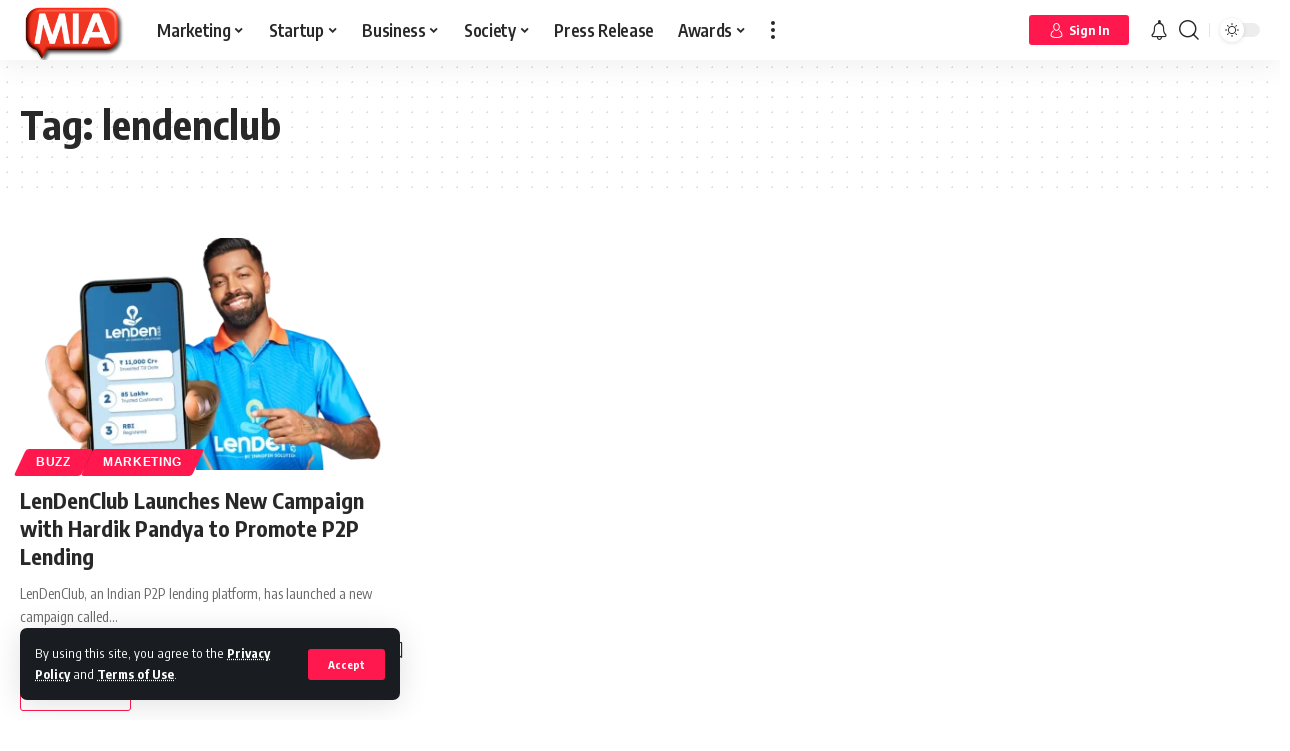

--- FILE ---
content_type: text/html; charset=UTF-8
request_url: https://www.marketinginasia.com/tag/lendenclub/
body_size: 39795
content:
<!DOCTYPE html>
<html lang="en-US">
<head>
    <meta charset="UTF-8">
    <meta http-equiv="X-UA-Compatible" content="IE=edge">
    <meta name="viewport" content="width=device-width, initial-scale=1">
    <link rel="profile" href="https://gmpg.org/xfn/11">
	<meta name='robots' content='index, follow, max-image-preview:large, max-snippet:-1, max-video-preview:-1' />

	<!-- This site is optimized with the Yoast SEO Premium plugin v23.8 (Yoast SEO v23.8) - https://yoast.com/wordpress/plugins/seo/ -->
	<title>lendenclub Archives - Marketing In Asia</title><link rel="preload" data-rocket-preload as="style" href="https://fonts.googleapis.com/css?family=Encode%20Sans%20Condensed%3A400%2C500%2C600%2C700%2C800%2C900%7CRoboto%3A100%2C100italic%2C200%2C200italic%2C300%2C300italic%2C400%2C400italic%2C500%2C500italic%2C600%2C600italic%2C700%2C700italic%2C800%2C800italic%2C900%2C900italic%7CRoboto%20Slab%3A100%2C100italic%2C200%2C200italic%2C300%2C300italic%2C400%2C400italic%2C500%2C500italic%2C600%2C600italic%2C700%2C700italic%2C800%2C800italic%2C900%2C900italic%7CMulish%3A100%2C100italic%2C200%2C200italic%2C300%2C300italic%2C400%2C400italic%2C500%2C500italic%2C600%2C600italic%2C700%2C700italic%2C800%2C800italic%2C900%2C900italic&#038;display=swap" /><link rel="stylesheet" href="https://fonts.googleapis.com/css?family=Encode%20Sans%20Condensed%3A400%2C500%2C600%2C700%2C800%2C900%7CRoboto%3A100%2C100italic%2C200%2C200italic%2C300%2C300italic%2C400%2C400italic%2C500%2C500italic%2C600%2C600italic%2C700%2C700italic%2C800%2C800italic%2C900%2C900italic%7CRoboto%20Slab%3A100%2C100italic%2C200%2C200italic%2C300%2C300italic%2C400%2C400italic%2C500%2C500italic%2C600%2C600italic%2C700%2C700italic%2C800%2C800italic%2C900%2C900italic%7CMulish%3A100%2C100italic%2C200%2C200italic%2C300%2C300italic%2C400%2C400italic%2C500%2C500italic%2C600%2C600italic%2C700%2C700italic%2C800%2C800italic%2C900%2C900italic&#038;display=swap" media="print" onload="this.media='all'" /><noscript><link rel="stylesheet" href="https://fonts.googleapis.com/css?family=Encode%20Sans%20Condensed%3A400%2C500%2C600%2C700%2C800%2C900%7CRoboto%3A100%2C100italic%2C200%2C200italic%2C300%2C300italic%2C400%2C400italic%2C500%2C500italic%2C600%2C600italic%2C700%2C700italic%2C800%2C800italic%2C900%2C900italic%7CRoboto%20Slab%3A100%2C100italic%2C200%2C200italic%2C300%2C300italic%2C400%2C400italic%2C500%2C500italic%2C600%2C600italic%2C700%2C700italic%2C800%2C800italic%2C900%2C900italic%7CMulish%3A100%2C100italic%2C200%2C200italic%2C300%2C300italic%2C400%2C400italic%2C500%2C500italic%2C600%2C600italic%2C700%2C700italic%2C800%2C800italic%2C900%2C900italic&#038;display=swap" /></noscript>
	<link rel="preconnect" href="https://fonts.gstatic.com" crossorigin><noscript></noscript><link rel="canonical" href="https://www.marketinginasia.com/tag/lendenclub/" />
	<meta property="og:locale" content="en_US" />
	<meta property="og:type" content="article" />
	<meta property="og:title" content="lendenclub Archives" />
	<meta property="og:url" content="https://www.marketinginasia.com/tag/lendenclub/" />
	<meta property="og:site_name" content="Marketing In Asia" />
	<meta name="twitter:card" content="summary_large_image" />
	<meta name="twitter:site" content="@marketersinasia" />
	<script type="application/ld+json" class="yoast-schema-graph">{"@context":"https://schema.org","@graph":[{"@type":"CollectionPage","@id":"https://www.marketinginasia.com/tag/lendenclub/","url":"https://www.marketinginasia.com/tag/lendenclub/","name":"lendenclub Archives - Marketing In Asia","isPartOf":{"@id":"https://www.marketinginasia.com/#website"},"primaryImageOfPage":{"@id":"https://www.marketinginasia.com/tag/lendenclub/#primaryimage"},"image":{"@id":"https://www.marketinginasia.com/tag/lendenclub/#primaryimage"},"thumbnailUrl":"https://www.marketinginasia.com/wp-content/uploads/2023/03/lendenclub-1-e1679037741475.webp","breadcrumb":{"@id":"https://www.marketinginasia.com/tag/lendenclub/#breadcrumb"},"inLanguage":"en-US"},{"@type":"ImageObject","inLanguage":"en-US","@id":"https://www.marketinginasia.com/tag/lendenclub/#primaryimage","url":"https://www.marketinginasia.com/wp-content/uploads/2023/03/lendenclub-1-e1679037741475.webp","contentUrl":"https://www.marketinginasia.com/wp-content/uploads/2023/03/lendenclub-1-e1679037741475.webp","width":999,"height":694},{"@type":"BreadcrumbList","@id":"https://www.marketinginasia.com/tag/lendenclub/#breadcrumb","itemListElement":[{"@type":"ListItem","position":1,"name":"Home","item":"https://www.marketinginasia.com/"},{"@type":"ListItem","position":2,"name":"lendenclub"}]},{"@type":"WebSite","@id":"https://www.marketinginasia.com/#website","url":"https://www.marketinginasia.com/","name":"Marketing In Asia","description":"Get Asia to Notice You","publisher":{"@id":"https://www.marketinginasia.com/#organization"},"potentialAction":[{"@type":"SearchAction","target":{"@type":"EntryPoint","urlTemplate":"https://www.marketinginasia.com/?s={search_term_string}"},"query-input":{"@type":"PropertyValueSpecification","valueRequired":true,"valueName":"search_term_string"}}],"inLanguage":"en-US"},{"@type":"Organization","@id":"https://www.marketinginasia.com/#organization","name":"Marketing In Asia","url":"https://www.marketinginasia.com/","logo":{"@type":"ImageObject","inLanguage":"en-US","@id":"https://www.marketinginasia.com/#/schema/logo/image/","url":"https://www.marketinginasia.com/wp-content/uploads/2022/07/MIA-Favicon-3D.png","contentUrl":"https://www.marketinginasia.com/wp-content/uploads/2022/07/MIA-Favicon-3D.png","width":744,"height":424,"caption":"Marketing In Asia"},"image":{"@id":"https://www.marketinginasia.com/#/schema/logo/image/"},"sameAs":["https://www.facebook.com/marketinginasia","https://x.com/marketersinasia","https://www.instagram.com/marketinginasia_/","https://www.linkedin.com/company/marketinginasia"]}]}</script>
	<!-- / Yoast SEO Premium plugin. -->


<link rel='dns-prefetch' href='//accounts.google.com' />
<link href='https://fonts.gstatic.com' crossorigin rel='preconnect' />
<link rel="alternate" type="application/rss+xml" title="Marketing In Asia &raquo; Feed" href="https://www.marketinginasia.com/feed/" />
<link rel="alternate" type="application/rss+xml" title="Marketing In Asia &raquo; Comments Feed" href="https://www.marketinginasia.com/comments/feed/" />
<link rel="alternate" type="application/rss+xml" title="Marketing In Asia &raquo; lendenclub Tag Feed" href="https://www.marketinginasia.com/tag/lendenclub/feed/" />
<link rel="alternate" type="application/rss+xml" title="Marketing In Asia &raquo; Stories Feed" href="https://www.marketinginasia.com/web-stories/feed/"><script type="application/ld+json">{"@context":"https://schema.org","@type":"Organization","legalName":"Marketing In Asia","url":"https://www.marketinginasia.com/","address":{"@type":"PostalAddress","streetAddress":" Bangsar South, Kuala Lumpur  Malaysia","addressLocality":"Marketing In Asia Sdn Bhd  Tower B Unit 18-08  The Vertical Business Suites ","postalCode":"59200"},"email":"contact@marketinginasia.com","sameAs":["https://www.facebook.com/marketinginasia","https://twitter.com/marketersinasia","https://www.instagram.com/marketinginasia_/","https://www.linkedin.com/company/marketinginasia","https://www.youtube.com/@miaspotlight","https://www.marketinginasia.com/feed/"]}</script>
<style id='wp-img-auto-sizes-contain-inline-css'>
img:is([sizes=auto i],[sizes^="auto," i]){contain-intrinsic-size:3000px 1500px}
/*# sourceURL=wp-img-auto-sizes-contain-inline-css */
</style>
<style id='wp-emoji-styles-inline-css'>

	img.wp-smiley, img.emoji {
		display: inline !important;
		border: none !important;
		box-shadow: none !important;
		height: 1em !important;
		width: 1em !important;
		margin: 0 0.07em !important;
		vertical-align: -0.1em !important;
		background: none !important;
		padding: 0 !important;
	}
/*# sourceURL=wp-emoji-styles-inline-css */
</style>
<link rel='stylesheet' id='wp-block-library-css' href='https://www.marketinginasia.com/wp-includes/css/dist/block-library/style.min.css?ver=6.9' media='all' />
<style id='wp-block-heading-inline-css'>
h1:where(.wp-block-heading).has-background,h2:where(.wp-block-heading).has-background,h3:where(.wp-block-heading).has-background,h4:where(.wp-block-heading).has-background,h5:where(.wp-block-heading).has-background,h6:where(.wp-block-heading).has-background{padding:1.25em 2.375em}h1.has-text-align-left[style*=writing-mode]:where([style*=vertical-lr]),h1.has-text-align-right[style*=writing-mode]:where([style*=vertical-rl]),h2.has-text-align-left[style*=writing-mode]:where([style*=vertical-lr]),h2.has-text-align-right[style*=writing-mode]:where([style*=vertical-rl]),h3.has-text-align-left[style*=writing-mode]:where([style*=vertical-lr]),h3.has-text-align-right[style*=writing-mode]:where([style*=vertical-rl]),h4.has-text-align-left[style*=writing-mode]:where([style*=vertical-lr]),h4.has-text-align-right[style*=writing-mode]:where([style*=vertical-rl]),h5.has-text-align-left[style*=writing-mode]:where([style*=vertical-lr]),h5.has-text-align-right[style*=writing-mode]:where([style*=vertical-rl]),h6.has-text-align-left[style*=writing-mode]:where([style*=vertical-lr]),h6.has-text-align-right[style*=writing-mode]:where([style*=vertical-rl]){rotate:180deg}
/*# sourceURL=https://www.marketinginasia.com/wp-includes/blocks/heading/style.min.css */
</style>
<style id='wp-block-paragraph-inline-css'>
.is-small-text{font-size:.875em}.is-regular-text{font-size:1em}.is-large-text{font-size:2.25em}.is-larger-text{font-size:3em}.has-drop-cap:not(:focus):first-letter{float:left;font-size:8.4em;font-style:normal;font-weight:100;line-height:.68;margin:.05em .1em 0 0;text-transform:uppercase}body.rtl .has-drop-cap:not(:focus):first-letter{float:none;margin-left:.1em}p.has-drop-cap.has-background{overflow:hidden}:root :where(p.has-background){padding:1.25em 2.375em}:where(p.has-text-color:not(.has-link-color)) a{color:inherit}p.has-text-align-left[style*="writing-mode:vertical-lr"],p.has-text-align-right[style*="writing-mode:vertical-rl"]{rotate:180deg}
/*# sourceURL=https://www.marketinginasia.com/wp-includes/blocks/paragraph/style.min.css */
</style>
<style id='global-styles-inline-css'>
:root{--wp--preset--aspect-ratio--square: 1;--wp--preset--aspect-ratio--4-3: 4/3;--wp--preset--aspect-ratio--3-4: 3/4;--wp--preset--aspect-ratio--3-2: 3/2;--wp--preset--aspect-ratio--2-3: 2/3;--wp--preset--aspect-ratio--16-9: 16/9;--wp--preset--aspect-ratio--9-16: 9/16;--wp--preset--color--black: #000000;--wp--preset--color--cyan-bluish-gray: #abb8c3;--wp--preset--color--white: #ffffff;--wp--preset--color--pale-pink: #f78da7;--wp--preset--color--vivid-red: #cf2e2e;--wp--preset--color--luminous-vivid-orange: #ff6900;--wp--preset--color--luminous-vivid-amber: #fcb900;--wp--preset--color--light-green-cyan: #7bdcb5;--wp--preset--color--vivid-green-cyan: #00d084;--wp--preset--color--pale-cyan-blue: #8ed1fc;--wp--preset--color--vivid-cyan-blue: #0693e3;--wp--preset--color--vivid-purple: #9b51e0;--wp--preset--gradient--vivid-cyan-blue-to-vivid-purple: linear-gradient(135deg,rgb(6,147,227) 0%,rgb(155,81,224) 100%);--wp--preset--gradient--light-green-cyan-to-vivid-green-cyan: linear-gradient(135deg,rgb(122,220,180) 0%,rgb(0,208,130) 100%);--wp--preset--gradient--luminous-vivid-amber-to-luminous-vivid-orange: linear-gradient(135deg,rgb(252,185,0) 0%,rgb(255,105,0) 100%);--wp--preset--gradient--luminous-vivid-orange-to-vivid-red: linear-gradient(135deg,rgb(255,105,0) 0%,rgb(207,46,46) 100%);--wp--preset--gradient--very-light-gray-to-cyan-bluish-gray: linear-gradient(135deg,rgb(238,238,238) 0%,rgb(169,184,195) 100%);--wp--preset--gradient--cool-to-warm-spectrum: linear-gradient(135deg,rgb(74,234,220) 0%,rgb(151,120,209) 20%,rgb(207,42,186) 40%,rgb(238,44,130) 60%,rgb(251,105,98) 80%,rgb(254,248,76) 100%);--wp--preset--gradient--blush-light-purple: linear-gradient(135deg,rgb(255,206,236) 0%,rgb(152,150,240) 100%);--wp--preset--gradient--blush-bordeaux: linear-gradient(135deg,rgb(254,205,165) 0%,rgb(254,45,45) 50%,rgb(107,0,62) 100%);--wp--preset--gradient--luminous-dusk: linear-gradient(135deg,rgb(255,203,112) 0%,rgb(199,81,192) 50%,rgb(65,88,208) 100%);--wp--preset--gradient--pale-ocean: linear-gradient(135deg,rgb(255,245,203) 0%,rgb(182,227,212) 50%,rgb(51,167,181) 100%);--wp--preset--gradient--electric-grass: linear-gradient(135deg,rgb(202,248,128) 0%,rgb(113,206,126) 100%);--wp--preset--gradient--midnight: linear-gradient(135deg,rgb(2,3,129) 0%,rgb(40,116,252) 100%);--wp--preset--font-size--small: 13px;--wp--preset--font-size--medium: 20px;--wp--preset--font-size--large: 36px;--wp--preset--font-size--x-large: 42px;--wp--preset--spacing--20: 0.44rem;--wp--preset--spacing--30: 0.67rem;--wp--preset--spacing--40: 1rem;--wp--preset--spacing--50: 1.5rem;--wp--preset--spacing--60: 2.25rem;--wp--preset--spacing--70: 3.38rem;--wp--preset--spacing--80: 5.06rem;--wp--preset--shadow--natural: 6px 6px 9px rgba(0, 0, 0, 0.2);--wp--preset--shadow--deep: 12px 12px 50px rgba(0, 0, 0, 0.4);--wp--preset--shadow--sharp: 6px 6px 0px rgba(0, 0, 0, 0.2);--wp--preset--shadow--outlined: 6px 6px 0px -3px rgb(255, 255, 255), 6px 6px rgb(0, 0, 0);--wp--preset--shadow--crisp: 6px 6px 0px rgb(0, 0, 0);}:where(.is-layout-flex){gap: 0.5em;}:where(.is-layout-grid){gap: 0.5em;}body .is-layout-flex{display: flex;}.is-layout-flex{flex-wrap: wrap;align-items: center;}.is-layout-flex > :is(*, div){margin: 0;}body .is-layout-grid{display: grid;}.is-layout-grid > :is(*, div){margin: 0;}:where(.wp-block-columns.is-layout-flex){gap: 2em;}:where(.wp-block-columns.is-layout-grid){gap: 2em;}:where(.wp-block-post-template.is-layout-flex){gap: 1.25em;}:where(.wp-block-post-template.is-layout-grid){gap: 1.25em;}.has-black-color{color: var(--wp--preset--color--black) !important;}.has-cyan-bluish-gray-color{color: var(--wp--preset--color--cyan-bluish-gray) !important;}.has-white-color{color: var(--wp--preset--color--white) !important;}.has-pale-pink-color{color: var(--wp--preset--color--pale-pink) !important;}.has-vivid-red-color{color: var(--wp--preset--color--vivid-red) !important;}.has-luminous-vivid-orange-color{color: var(--wp--preset--color--luminous-vivid-orange) !important;}.has-luminous-vivid-amber-color{color: var(--wp--preset--color--luminous-vivid-amber) !important;}.has-light-green-cyan-color{color: var(--wp--preset--color--light-green-cyan) !important;}.has-vivid-green-cyan-color{color: var(--wp--preset--color--vivid-green-cyan) !important;}.has-pale-cyan-blue-color{color: var(--wp--preset--color--pale-cyan-blue) !important;}.has-vivid-cyan-blue-color{color: var(--wp--preset--color--vivid-cyan-blue) !important;}.has-vivid-purple-color{color: var(--wp--preset--color--vivid-purple) !important;}.has-black-background-color{background-color: var(--wp--preset--color--black) !important;}.has-cyan-bluish-gray-background-color{background-color: var(--wp--preset--color--cyan-bluish-gray) !important;}.has-white-background-color{background-color: var(--wp--preset--color--white) !important;}.has-pale-pink-background-color{background-color: var(--wp--preset--color--pale-pink) !important;}.has-vivid-red-background-color{background-color: var(--wp--preset--color--vivid-red) !important;}.has-luminous-vivid-orange-background-color{background-color: var(--wp--preset--color--luminous-vivid-orange) !important;}.has-luminous-vivid-amber-background-color{background-color: var(--wp--preset--color--luminous-vivid-amber) !important;}.has-light-green-cyan-background-color{background-color: var(--wp--preset--color--light-green-cyan) !important;}.has-vivid-green-cyan-background-color{background-color: var(--wp--preset--color--vivid-green-cyan) !important;}.has-pale-cyan-blue-background-color{background-color: var(--wp--preset--color--pale-cyan-blue) !important;}.has-vivid-cyan-blue-background-color{background-color: var(--wp--preset--color--vivid-cyan-blue) !important;}.has-vivid-purple-background-color{background-color: var(--wp--preset--color--vivid-purple) !important;}.has-black-border-color{border-color: var(--wp--preset--color--black) !important;}.has-cyan-bluish-gray-border-color{border-color: var(--wp--preset--color--cyan-bluish-gray) !important;}.has-white-border-color{border-color: var(--wp--preset--color--white) !important;}.has-pale-pink-border-color{border-color: var(--wp--preset--color--pale-pink) !important;}.has-vivid-red-border-color{border-color: var(--wp--preset--color--vivid-red) !important;}.has-luminous-vivid-orange-border-color{border-color: var(--wp--preset--color--luminous-vivid-orange) !important;}.has-luminous-vivid-amber-border-color{border-color: var(--wp--preset--color--luminous-vivid-amber) !important;}.has-light-green-cyan-border-color{border-color: var(--wp--preset--color--light-green-cyan) !important;}.has-vivid-green-cyan-border-color{border-color: var(--wp--preset--color--vivid-green-cyan) !important;}.has-pale-cyan-blue-border-color{border-color: var(--wp--preset--color--pale-cyan-blue) !important;}.has-vivid-cyan-blue-border-color{border-color: var(--wp--preset--color--vivid-cyan-blue) !important;}.has-vivid-purple-border-color{border-color: var(--wp--preset--color--vivid-purple) !important;}.has-vivid-cyan-blue-to-vivid-purple-gradient-background{background: var(--wp--preset--gradient--vivid-cyan-blue-to-vivid-purple) !important;}.has-light-green-cyan-to-vivid-green-cyan-gradient-background{background: var(--wp--preset--gradient--light-green-cyan-to-vivid-green-cyan) !important;}.has-luminous-vivid-amber-to-luminous-vivid-orange-gradient-background{background: var(--wp--preset--gradient--luminous-vivid-amber-to-luminous-vivid-orange) !important;}.has-luminous-vivid-orange-to-vivid-red-gradient-background{background: var(--wp--preset--gradient--luminous-vivid-orange-to-vivid-red) !important;}.has-very-light-gray-to-cyan-bluish-gray-gradient-background{background: var(--wp--preset--gradient--very-light-gray-to-cyan-bluish-gray) !important;}.has-cool-to-warm-spectrum-gradient-background{background: var(--wp--preset--gradient--cool-to-warm-spectrum) !important;}.has-blush-light-purple-gradient-background{background: var(--wp--preset--gradient--blush-light-purple) !important;}.has-blush-bordeaux-gradient-background{background: var(--wp--preset--gradient--blush-bordeaux) !important;}.has-luminous-dusk-gradient-background{background: var(--wp--preset--gradient--luminous-dusk) !important;}.has-pale-ocean-gradient-background{background: var(--wp--preset--gradient--pale-ocean) !important;}.has-electric-grass-gradient-background{background: var(--wp--preset--gradient--electric-grass) !important;}.has-midnight-gradient-background{background: var(--wp--preset--gradient--midnight) !important;}.has-small-font-size{font-size: var(--wp--preset--font-size--small) !important;}.has-medium-font-size{font-size: var(--wp--preset--font-size--medium) !important;}.has-large-font-size{font-size: var(--wp--preset--font-size--large) !important;}.has-x-large-font-size{font-size: var(--wp--preset--font-size--x-large) !important;}
/*# sourceURL=global-styles-inline-css */
</style>

<style id='classic-theme-styles-inline-css'>
/*! This file is auto-generated */
.wp-block-button__link{color:#fff;background-color:#32373c;border-radius:9999px;box-shadow:none;text-decoration:none;padding:calc(.667em + 2px) calc(1.333em + 2px);font-size:1.125em}.wp-block-file__button{background:#32373c;color:#fff;text-decoration:none}
/*# sourceURL=/wp-includes/css/classic-themes.min.css */
</style>
<link data-minify="1" rel='stylesheet' id='swpm.common-css' href='https://www.marketinginasia.com/wp-content/cache/min/1/wp-content/plugins/simple-membership/css/swpm.common.css?ver=1735893663' media='all' />
<link data-minify="1" rel='stylesheet' id='swpm-form-builder-css-css' href='https://www.marketinginasia.com/wp-content/cache/min/1/wp-content/plugins/swpm-form-builder/css/swpm-form-builder-light.css?ver=1735893663' media='all' />
<link rel='stylesheet' id='swpm-jqueryui-css-css' href='https://www.marketinginasia.com/wp-content/plugins/swpm-form-builder/css/smoothness/jquery-ui-1.10.3.min.css?ver=5.0.9' media='all' />
<link rel='stylesheet' id='__EPYT__style-css' href='https://www.marketinginasia.com/wp-content/plugins/youtube-embed-plus/styles/ytprefs.min.css?ver=14.2.1.2' media='all' />
<style id='__EPYT__style-inline-css'>

                .epyt-gallery-thumb {
                        width: 33.333%;
                }
                
/*# sourceURL=__EPYT__style-inline-css */
</style>
<link data-minify="1" rel='stylesheet' id='elementor-icons-css' href='https://www.marketinginasia.com/wp-content/cache/min/1/wp-content/plugins/elementor/assets/lib/eicons/css/elementor-icons.min.css?ver=1735893664' media='all' />
<link rel='stylesheet' id='elementor-frontend-css' href='https://www.marketinginasia.com/wp-content/uploads/elementor/css/custom-frontend.min.css?ver=1731667624' media='all' />
<link data-minify="1" rel='stylesheet' id='swiper-css' href='https://www.marketinginasia.com/wp-content/cache/min/1/wp-content/plugins/elementor/assets/lib/swiper/v8/css/swiper.min.css?ver=1735893664' media='all' />
<link rel='stylesheet' id='e-swiper-css' href='https://www.marketinginasia.com/wp-content/plugins/elementor/assets/css/conditionals/e-swiper.min.css?ver=3.25.4' media='all' />
<link rel='stylesheet' id='elementor-post-8-css' href='https://www.marketinginasia.com/wp-content/uploads/elementor/css/post-8.css?ver=1731667624' media='all' />
<link data-minify="1" rel='stylesheet' id='font-awesome-css' href='https://www.marketinginasia.com/wp-content/cache/min/1/wp-content/themes/foxiz/assets/css/font-awesome.css?ver=1735893663' media='all' />

<link data-minify="1" rel='stylesheet' id='foxiz-main-css' href='https://www.marketinginasia.com/wp-content/cache/min/1/wp-content/themes/foxiz/assets/css/main.css?ver=1735893663' media='all' />
<link data-minify="1" rel='stylesheet' id='foxiz-podcast-css' href='https://www.marketinginasia.com/wp-content/cache/min/1/wp-content/themes/foxiz/assets/css/podcast.css?ver=1735893663' media='all' />
<link data-minify="1" rel='stylesheet' id='foxiz-print-css' href='https://www.marketinginasia.com/wp-content/cache/min/1/wp-content/themes/foxiz/assets/css/print.css?ver=1735893663' media='all' />
<link data-minify="1" rel='stylesheet' id='foxiz-style-css' href='https://www.marketinginasia.com/wp-content/cache/min/1/wp-content/themes/foxiz-child/style.css?ver=1735893663' media='all' />
<style id='foxiz-style-inline-css'>
:root {--body-family:Encode Sans Condensed;--dwidgets-fsize:18px;}:root {--video-color :#dd3333;--gallery-color :#8224e3;--audio-color :#dd3333;}[data-theme="dark"], .light-scheme {--wc-add-cart-color :#ffffff;}[data-theme="dark"].is-hd-4 {--nav-bg: #191c20;--nav-bg-from: #191c20;--nav-bg-to: #191c20;}:root {--max-width-wo-sb : 860px;--top-site-bg :#0e0f12;--hyperlink-line-color :var(--g-color);--meta-style-w: 1.5em; --meta-style-h: 1px; --meta-style-o: 1;}[data-theme="dark"], .light-scheme {--top-site-bg :#0e0f12;}.search-header:before { background-repeat : no-repeat;background-size : cover;background-attachment : scroll;background-position : center center;}[data-theme="dark"] .search-header:before { background-repeat : no-repeat;background-size : cover;background-image : url(https://www.marketinginasia.com/wp-content/uploads/2021/06/daniel-prado-2COX4tG0tc0-unsplash.jpg);background-attachment : scroll;background-position : center center;}.footer-has-bg { background-color : #00000007;}[data-theme="dark"] .footer-has-bg { background-color : #16181c;}.top-site-ad .ad-image { max-width: 1500px; }.yes-hd-transparent .top-site-ad {--top-site-bg :#0e0f12;}.entry-title.is-p-protected a:before {content: "EXCLUSIVE"; display: inline-block;}#amp-mobile-version-switcher { display: none; }
/*# sourceURL=foxiz-style-inline-css */
</style>
<style id='rocket-lazyload-inline-css'>
.rll-youtube-player{position:relative;padding-bottom:56.23%;height:0;overflow:hidden;max-width:100%;}.rll-youtube-player:focus-within{outline: 2px solid currentColor;outline-offset: 5px;}.rll-youtube-player iframe{position:absolute;top:0;left:0;width:100%;height:100%;z-index:100;background:0 0}.rll-youtube-player img{bottom:0;display:block;left:0;margin:auto;max-width:100%;width:100%;position:absolute;right:0;top:0;border:none;height:auto;-webkit-transition:.4s all;-moz-transition:.4s all;transition:.4s all}.rll-youtube-player img:hover{-webkit-filter:brightness(75%)}.rll-youtube-player .play{height:100%;width:100%;left:0;top:0;position:absolute;background:url(https://www.marketinginasia.com/wp-content/plugins/wp-rocket/assets/img/youtube.png) no-repeat center;background-color: transparent !important;cursor:pointer;border:none;}.wp-embed-responsive .wp-has-aspect-ratio .rll-youtube-player{position:absolute;padding-bottom:0;width:100%;height:100%;top:0;bottom:0;left:0;right:0}
/*# sourceURL=rocket-lazyload-inline-css */
</style>

<link rel="preconnect" href="https://fonts.gstatic.com/" crossorigin><script src="https://www.marketinginasia.com/wp-includes/js/jquery/jquery.min.js?ver=3.7.1" id="jquery-core-js" data-rocket-defer defer></script>

<script id="__ytprefs__-js-extra">
var _EPYT_ = {"ajaxurl":"https://www.marketinginasia.com/wp-admin/admin-ajax.php","security":"d501382e2a","gallery_scrolloffset":"20","eppathtoscripts":"https://www.marketinginasia.com/wp-content/plugins/youtube-embed-plus/scripts/","eppath":"https://www.marketinginasia.com/wp-content/plugins/youtube-embed-plus/","epresponsiveselector":"[\"iframe.__youtube_prefs__\",\"iframe[src*='youtube.com']\",\"iframe[src*='youtube-nocookie.com']\",\"iframe[data-ep-src*='youtube.com']\",\"iframe[data-ep-src*='youtube-nocookie.com']\",\"iframe[data-ep-gallerysrc*='youtube.com']\"]","epdovol":"1","version":"14.2.1.2","evselector":"iframe.__youtube_prefs__[src], iframe[src*=\"youtube.com/embed/\"], iframe[src*=\"youtube-nocookie.com/embed/\"]","ajax_compat":"","maxres_facade":"eager","ytapi_load":"light","pause_others":"","stopMobileBuffer":"1","facade_mode":"","not_live_on_channel":"","vi_active":"","vi_js_posttypes":[]};
//# sourceURL=__ytprefs__-js-extra
</script>


<link rel="preload" href="https://www.marketinginasia.com/wp-content/themes/foxiz/assets/fonts/icons.woff2" as="font" type="font/woff2" crossorigin="anonymous"> <link rel="preload" href="https://www.marketinginasia.com/wp-content/themes/foxiz/assets/fonts/fa-brands-400.woff2" as="font" type="font/woff2" crossorigin="anonymous"> <link rel="preload" href="https://www.marketinginasia.com/wp-content/themes/foxiz/assets/fonts/fa-regular-400.woff2" as="font" type="font/woff2" crossorigin="anonymous"> <link rel="https://api.w.org/" href="https://www.marketinginasia.com/wp-json/" /><link rel="alternate" title="JSON" type="application/json" href="https://www.marketinginasia.com/wp-json/wp/v2/tags/5816" /><link rel="EditURI" type="application/rsd+xml" title="RSD" href="https://www.marketinginasia.com/xmlrpc.php?rsd" />
<meta name="generator" content="WordPress 6.9" />

 <!-- OneAll.com / Social Login for WordPress / v5.9.0 -->

<style>.oneall_social_login + p.comment-notes{margin-top: 10px !important;}#login #loginform .oneall_social_login{background-color: rgba(0, 0, 0, 0.04);padding: 10px 10px 0 10px;margin-bottom: 10px;border: 1px solid rgba(0, 0, 0, 0.06);border-radius: 4px;}</style><!-- <meta name="swpm" version="5.0.9" /> -->
<meta name="generator" content="Elementor 3.25.4; features: additional_custom_breakpoints, e_optimized_control_loading; settings: css_print_method-external, google_font-enabled, font_display-swap">
<script type="application/ld+json">{"@context":"https://schema.org","@type":"WebSite","@id":"https://www.marketinginasia.com/#website","url":"https://www.marketinginasia.com/","name":"Marketing In Asia","potentialAction":{"@type":"SearchAction","target":"https://www.marketinginasia.com/?s={search_term_string}","query-input":"required name=search_term_string"}}</script>
			<style>
				.e-con.e-parent:nth-of-type(n+4):not(.e-lazyloaded):not(.e-no-lazyload),
				.e-con.e-parent:nth-of-type(n+4):not(.e-lazyloaded):not(.e-no-lazyload) * {
					background-image: none !important;
				}
				@media screen and (max-height: 1024px) {
					.e-con.e-parent:nth-of-type(n+3):not(.e-lazyloaded):not(.e-no-lazyload),
					.e-con.e-parent:nth-of-type(n+3):not(.e-lazyloaded):not(.e-no-lazyload) * {
						background-image: none !important;
					}
				}
				@media screen and (max-height: 640px) {
					.e-con.e-parent:nth-of-type(n+2):not(.e-lazyloaded):not(.e-no-lazyload),
					.e-con.e-parent:nth-of-type(n+2):not(.e-lazyloaded):not(.e-no-lazyload) * {
						background-image: none !important;
					}
				}
			</style>
			            <meta property="og:title" content="lendenclub Archives - Marketing In Asia"/>
            <meta property="og:url" content="https://www.marketinginasia.com/tag/lendenclub"/>
            <meta property="og:site_name" content="Marketing In Asia"/>
			                <meta property="og:image" content="https://www.marketinginasia.com/wp-content/uploads/2023/02/647400.jpg"/>
			<script type="application/ld+json">{"@context":"http://schema.org","@type":"BreadcrumbList","itemListElement":[{"@type":"ListItem","position":2,"item":{"@id":"https://www.marketinginasia.com/tag/lendenclub/","name":"lendenclub"}},{"@type":"ListItem","position":1,"item":{"@id":"https://www.marketinginasia.com","name":"Marketing In Asia"}}]}</script>
<link rel="icon" href="https://www.marketinginasia.com/wp-content/uploads/2022/05/cropped-MIA-Black-background-Favicon-32x32.png" sizes="32x32" />
<link rel="icon" href="https://www.marketinginasia.com/wp-content/uploads/2022/05/cropped-MIA-Black-background-Favicon-192x192.png" sizes="192x192" />
<link rel="apple-touch-icon" href="https://www.marketinginasia.com/wp-content/uploads/2022/05/cropped-MIA-Black-background-Favicon-180x180.png" />
<meta name="msapplication-TileImage" content="https://www.marketinginasia.com/wp-content/uploads/2022/05/cropped-MIA-Black-background-Favicon-270x270.png" />
        <style>
            .wpvr_embed_responsive_container {
                overflow: hidden;
                padding-top: 56.25%;
                position: relative;
                background: #000 !important;
            }

            .wpvr_embed_responsive_container iframe {
                border: 0;
                height: 100%;
                left: 0;
                position: absolute;
                top: 0;
                width: 100%;
            }

            .wpvr_embed.has_monetizer {
                position: relative !important;
            }
        </style>
				<style id="wp-custom-css">
			ul li{
list-style:disc !important;
}
[data-theme=dark] .jobalert b{
    color:black;
}

p.warring-msg {
    color: #ff184e;
    padding: 2px 5px;
    border: 1px solid #ff184e;
    margin-top: 15px;
    font-weight: 500;
    width: max-content;
		border-radius: 3px;
}
.fnicon .rbi-twitter:before{
	  width: 28px;
    height: 20px;
}
li.menu-item:hover>.mega-dropdown, li.menu-item:hover>.flex-dropdown, .menu-has-child-flex.dropdown-activated .flex-dropdown {
    top: calc(100% - 1px);
    bottom: auto;
    visibility: visible;
    margin-top: 0;
    -webkit-transition: top 0s ease 0s, opacity .25s var(--timing), margin .25s var(--timing) 0s;
    transition: top 0s ease 0s, opacity .25s var(--timing), margin .25s var(--timing) 0s;
    opacity: 1;
}


a.share-action.share-trigger.icon-twitter .rbi-twitter:before{
		position: relative;
    top: 7px;
}
.rbi-twitter:before{
 content: '';
    background: url(https://www.marketinginasia.com/wp-content/uploads/2023/11/1692007265x-twitter-logo-png-1.png);
    width: 14px;
    height: 15px;
    display: block;
    z-index: 99999999;
    position: relative;
    background-repeat: no-repeat;
    background-size: contain;
}
[data-theme='dark'] .rbi-twitter:before{
	 background: url(https://www.marketinginasia.com/wp-content/uploads/2023/11/1690643777twitter-x-logo-png-white-1.png);
	background-repeat: no-repeat;
    background-size: contain;
}


/* CSS */
[data-theme="dark"] .footer-col .widget_nav_menu a > span{
	color: #ffffff;
}
input#swpm-32 {
    width: 100%;
}
input#swpm-11[type='password'],input#swpm-11_re[type='password'] {
    width: 92% !important;
    display: inline-block;
    margin-left: 0;
}

li#item-swpm-11>div {
    display: inline-block;
    width: 50%;
}

input#swpm-11_re[type='password'] {width: 92% !important;margin-left: 8%;}

input#swpm-22 {
    width: 100%;
}
input#swpm-21 {
    width: 100%;
}
input#swpm-31 {
    width: 100%;
}
li#item-swpm-3 div {
    width: 50%;
    display: inline-block;
    padding-left: 20px;
}

li#item-swpm-3  div input {
    width: 100%;
    margin-left: 0;
}
li#item-swpm-3 div:last-child {
    padding-left: 30px;
}
li#item-swpm-3 div:nth-child(2) {
    padding-right: 30px;
    padding-left: 0;
}


header.header-wrap {
    overflow: inherit !important;
    padding: 0 !important;
    background: none !important;
    min-height: inherit !important;
}
.jobalert.container table, .jobalert.container tbody, .jobalert.container tr, .jobalert.container td{
	background: white;
	border-color: white;
}

[data-theme="default"] .follower-el.bg-linkedin{
    color: #0073b1;
    background-color: #fff;
}
[data-theme=default] .follower-el.twitter-follower {
    color: #60d2f5;
    background: #ffffff;
}
[data-theme=default] .follower-el.instagram-follower {
	color: #7e40b6;
	background: #ffffff;
}
[data-theme=default] .follower-el.fb-follower {
	color: #89abfc;
	background: #ffffff;
}
[data-theme=default] .follower-el.youtube-follower {
	color: #ef464b;
	background: #ffffff;
}
.follower-el:hover.bg-linkedin .follower-inner{
	background-color: #0073b1;
  color: #fff;
} 


.single .web-stories-embed:not(.web-stories-embed-amp) .wp-block-embed__wrapper amp-story-player {
    height: 97vh;
    position: relative;
}
.continue-reading {
    position: relative;
    z-index: 100;
    display: flex;
    justify-content: center;
    padding: 30px 0 40px 0;
}
.live-search-form .p-wrap.p-small.p-list-small-2 {
    margin-bottom: 10px;
}
ul#menu-footer-menu-1 a,ul#menu-footer-category-1 a {
    line-height: 20px;
	    color: #282828;
	font-family: "Encode Sans Condensed";
}
.copyright-menu a {
    font-family: "Encode Sans Condensed" !important;
}
.single-format-audio .paudio-embed {
    padding-top: 20px;
}
table.jobalert {
    margin: 0px;
    padding: 0px;
}
table.jobalert,table.jobalert table tr td,table.jobalert tr,table.jobalert tr td{
	border:0px
} 


.fncount-wrap:not(.is-style-1):not(.is-style-2):not(.is-style-9):not(.is-style-10):not(.is-style-11) .follower-el.bg-linkedin:hover .follower-inner, .fncount-wrap:not(.is-style-3):not(.is-style-4):not(.is-style-5):not(.is-style-6):not(.is-style-7):not(.is-style-8):not(.is-style-12):not(.is-style-13):not(.is-style-14):not(.is-style-15) .follower-el:hover i.rbi-linkedin {
    color: #fff;
    border-color: #0073b1;
    background-color: #0073b1;
    box-shadow: 0 5px 15px #0073b1;
}
.web-stories-home .p-featured {
    height: 350px;
}
.single-post form.wpcf7-form {
    margin-left: 0 !important;
    margin-right: 0 !important;
}
.single-post  .wpcf7-submit {
    margin-left: 5px;
    margin-top: 27px;
}
.king-submit {
    float: right;
    position: relative;
    width: 1.75em;
    height: 1.75em;
    right: 5px;
}
.king-submit-buttons li a i {
    position: absolute;
    left: 19px;
}
.king-submit-buttons a:hover:before {
    width: 100%;
}
.king-submit-open {
    text-align: center;
    line-height: 1.75em;
    display: inline-block;
    cursor: pointer;
    color: #ffffff;
    border-radius: 100px;
    position: relative;
    background-color: #e60023;
    -webkit-transition: all 0.15s;
    -moz-transition: all 0.15s;
    -o-transition: all 0.15s;
    transition: all 0.15s;
    width: 1.75em;
    height: 1.75em;
    padding: 0.5px;
}
.king-submit.open .king-submit-open{
    z-index:4;
    box-shadow:0px 0px 2px 5px rgb(253 43 85 / 35%);
		-webkit-transform: rotate(45deg);
    -moz-transform: rotate(45deg);
    -ms-transform: rotate(45deg);
    -o-transform: rotate(45deg);
    transform: rotate(45deg);
}
.king-submit-open i{
    -webkit-transition:all 0.15s;
    -moz-transition:all 0.15s;
    -o-transition:all 0.15s;
    transition:all 0.15s;
		font-size: 16px;
    padding-right: 1px;
    padding-top: 0;
    position: relative;
    top: -0.5px;
}
.king-submit.open .king-submit-open i{
    -webkit-transform:rotate(45deg);
    -moz-transform:rotate(45deg);
    -ms-transform:rotate(45deg);
    -o-transform:rotate(45deg);
    transform:rotate(45deg)
}
.king-submit-drop{
    position:absolute;
    background-color:#fff;
    visibility:hidden;
    opacity:0;
    list-style:none;
    right:0px;
    top:60px;
    width:340px;
    z-index:2;
    padding:12px;
    display:flex;
    display:-webkit-flex;
    flex-wrap:wrap;
    -webkit-flex-wrap:wrap;
    border-radius:14px;
    box-shadow:0px 2px 8px 0 rgba(0,0,0,.15);
    -webkit-box-shadow:0px 2px 8px 0 rgba(0,0,0,.15);
    -webkit-transform:scale(.8);
    -ms-transform:scale(.8);
    transform:scale(.8);
    -webkit-transition:all 250ms cubic-bezier(.24,.22,.015,1.56);
    transition:all 250ms cubic-bezier(.24,.22,.015,1.56);
    -webkit-backface-visibility:hidden;
    -moz-backface-visibility:hidden;
    backface-visibility:hidden
}
.king-submit.open .king-submit-drop{
    opacity:1;
    visibility:visible;
    -webkit-transform:scale(1);
    -ms-transform:scale(1);
    transform:scale(1)
}
.king-submit-drop:before{
    content:" ";
    background:none repeat scroll 0 0 transparent;
    border:12px solid transparent;
    border-bottom-color:#fff;
    bottom:auto;
    height:0;
    left:auto;
    position:absolute;
    right:8px;
    top:-22px;
    vertical-align:top;
    border-radius:14px 0 0;
    width:0
}
.king-submit-v2-open{
    height:40px;
    line-height:40px;
    width:40px;
    margin:10px auto 0;
    border-radius:100px;
    color:#646464;
    background-color:#eef0f3;
    cursor:pointer;
    display:block
}
.king-submit-v2{
    padding:40px 20px 10px
}
.king-submit-buttons{
    display:flex;
    display:-webkit-flex;
    flex-wrap:wrap;
    -webkit-flex-wrap:wrap;
    padding:10px
}
.king-submit-buttons li{
    min-width:50%;
    list-style:none
}
.king-submit-buttons a{
    display:flex;
    display:-webkit-flex;
    align-items:center;
    -webkit-align-items:center;
    height:50px;
    color:#212121;
    font-weight:600;
    text-align:left;
    margin:4px;
    position:relative;
    padding-left:60px
}
.king-submit-buttons li a:before{
    content:'';
    border-radius:14px;
    left:0;
    top:0;
    bottom:0;
    width:50px;
    background-color:rgb(0 0 0 / 4%);
    position:absolute;
    -webkit-transition:all .2s ease-out;
    transition:all .2s ease-out
}

form.wpcf7-form {
    margin-left: 0;
    margin-right: 0;
}

.page-id-89267 .ruby-table-contents.rbtoc.table-fw,
.page-id-89707 .ruby-table-contents.rbtoc.table-fw,
.page-id-95512 .ruby-table-contents.rbtoc.table-fw,
.page-id-104120 .ruby-table-contents.rbtoc.table-fw,
.page-id-109306 .ruby-table-contents.rbtoc.table-fw,
.page-id-114160 .ruby-table-contents.rbtoc.table-fw,
.page-id-114968 .ruby-table-contents.rbtoc.table-fw,
.page-id-120428 .ruby-table-contents.rbtoc.table-fw
{
    display: none;
}

body.page-id-89267 .entry-title-a,
body.page-id-89707 .entry-title-a,
body.page-id-95512 .entry-title-a,
body.page-id-104120 .entry-title-a,
body.page-id-109306 .entry-title-a,
body.page-id-114160 .entry-title-a,
body.page-id-114968 .entry-title-a,
body.page-id-120428 .entry-title-a
{
	color:#000000;
}

body.page-id-89267 button.owl-dot.active,
body.page-id-89707 button.owl-dot.active,
body.page-id-95512 button.owl-dot.active,
body.page-id-104120 button.owl-dot.active,
body.page-id-109306 button.owl-dot.active,
body.page-id-114160 button.owl-dot.active,
body.page-id-114968 button.owl-dot.active,
body.page-id-120428 button.owl-dot.active
{
    background: #000000 !important;
}

body.page-id-89267 .menu-ani-1 .rb-menu > .menu-item.current-menu-item > a > span:before,
body.page-id-89707 .menu-ani-1 .rb-menu > .menu-item.current-menu-item > a > span:before,
body.page-id-95512 .menu-ani-1 .rb-menu > .menu-item.current-menu-item > a > span:before,
body.page-id-104120 .menu-ani-1 .rb-menu > .menu-item.current-menu-item > a > span:before,
body.page-id-109306 .menu-ani-1 .rb-menu > .menu-item.current-menu-item > a > span:before,
body.page-id-114160 .menu-ani-1 .rb-menu > .menu-item.current-menu-item > a > span:before,
body.page-id-114968 .menu-ani-1 .rb-menu > .menu-item.current-menu-item > a > span:before,
body.page-id-120428 .menu-ani-1 .rb-menu > .menu-item.current-menu-item > a > span:before
{ 
	display:none !important;
}
body.page-id-89267  button.owl-dot,
body.page-id-89707  button.owl-dot,
body.page-id-95512  button.owl-dot,
body.page-id-104120  button.owl-dot,
body.page-id-109306  button.owl-dot,
body.page-id-114160  button.owl-dot,
body.page-id-114968  button.owl-dot,
body.page-id-120428  button.owl-dot
{
    border-radius: 5px !important;
    height: 10px;
    width: 10px;
    margin: 0 5px;
    border: 1px solid #000000 !important;
}

.page-id-89267 .ruby-table-contents.rbtoc.table-fw,
.page-id-89707 .ruby-table-contents.rbtoc.table-fw,
.page-id-95512 .ruby-table-contents.rbtoc.table-fw,
.page-id-104120 .ruby-table-contents.rbtoc.table-fw,
.page-id-109306 .ruby-table-contents.rbtoc.table-fw,
.page-id-114160 .ruby-table-contents.rbtoc.table-fw,
.page-id-114968 .ruby-table-contents.rbtoc.table-fw,
.page-id-120428 .ruby-table-contents.rbtoc.table-fw
{
    display: none;
}

.page-id-89267 header#site-header,
.page-id-89707 header#site-header,
.page-id-95512 header#site-header,
.page-id-104120 header#site-header,
.page-id-109306 header#site-header,
.page-id-114160 header#site-header,
.page-id-114968 header#site-header,
.page-id-120428 header#site-header
{
    position: fixed;
    width: 100%;
    top: 0;
    z-index: 9;
}
.page-id-89267 .owl-carousel .owl-nav,
.page-id-89267 .owl-carousel .owl-nav,
.page-id-95512 .owl-carousel .owl-nav,
.page-id-104120 .owl-carousel .owl-nav,
.page-id-109306 .owl-carousel .owl-nav,
.page-id-114160 .owl-carousel .owl-nav,
.page-id-114968 .owl-carousel .owl-nav,
.page-id-120428 .owl-carousel .owl-nav
{
    display: none;
}

@media only screen and (max-width: 600px) {
	.page-id-89267 header #header-mobile,
.page-id-89707 header #header-mobile,
.page-id-95512 header #header-mobile,
.page-id-104120 header #header-mobile,
.page-id-109306 header #header-mobile,
.page-id-114160 header #header-mobile,
.page-id-114968 header #header-mobile,
.page-id-120428 header #header-mobile		
{
	display:none !important;
}
body.page-id-89707 ul#menu-cxo-2023-malaysia-award,
body.page-id-89267 ul#menu-cxo-2023-india-award,
body.page-id-95512 ul#menu-cxo-2023-philippines-award,
body.page-id-104120 ul#menu-australian-women-in-business-excellence-awards,
body.page-id-109306 ul#menu-singapore-awards,
body.page-id-114160 ul#menu-singapore-awards,
body.page-id-114968 ul#menu-singapore-awards,
body.page-id-120428 ul#menu-singapore-awards
{
    display: flex;
}
body.page-id-89707 nav#site-navigation,
body.page-id-89267 nav#site-navigation,
body.page-id-95512 nav#site-navigation,
body.page-id-104120 nav#site-navigation,
body.page-id-109306 nav#site-navigation,
body.page-id-114160 nav#site-navigation,
body.page-id-114968 nav#site-navigation,
body.page-id-120428 nav#site-navigation	
{
	position: relative;
	display: block;
	overflow: auto;
	width: 100%;
}
	.header-template-inner{
		display:block;
	}
	.mobile-collapse-holder {
    overflow: auto;
}
	.web-stories-home .p-grid-small-1 {
		display: block;
	}
	.web-stories-home .p-grid-small-1 .feat-holder {
    width: 100%;
		max-width: 100%;
	}
	.web-stories-home .p-grid-small-1 .p-content{
		padding-left:20px;
	}
	.page-template-page-register .grid-container{
 max-width:800px !important;
		width:auto !important;
}
.page-template-page-register .blog-content{
 padding-left:0 !important;
 padding-right:0 !important;
}
.page-template-page-register .edge-padding {
 padding-top:20px !important;
 padding-bottom:20px !important;
}
.page-template-page-register .swpm-form-builder li.swpm-left-half,.page-template-page-register .swpm-form-builder li.swpm-right-half,.page-template-page-register li#item-swpm-3 div{
 width:100% !important;
}

	.page-template-page-register-awards .main-pro-div .grid-container{
 max-width:800px !important;
		width:auto !important;
}
.page-template-page-register-awards .main-pro-div .blog-content{
 padding-left:0 !important;
 padding-right:0 !important;
}
.page-template-page-register-awards .main-pro-div .edge-padding {
 padding-top:20px !important;
 padding-bottom:20px !important;
}
.page-template-page-register-awards .swpm-form-builder li.swpm-left-half,.page-template-page-register-awards .swpm-form-builder li.swpm-right-half,.page-template-page-register-awards li#item-swpm-52 div{
 width:100% !important;
}
	.page-template-page-register li#item-swpm-3 div:last-child,.page-template-page-register li#item-swpm-3 div:nth-child(2){
  padding-left: 0px;
		padding-right: 0px;
}
.page-template-page-register-awards h1.archive-title img{
display: block;
margin: 0 auto;
}


}
body .pre-load:not(.swiper-container-initialized) {
	max-height:100vh;
}
body .elementor-invisible {
    visibility: visible;
}
/* body .mega-dropdown, body .flex-dropdown{
	left: 0;
} */
body .post-slider .overlay-inner > * {
	opacity: 1;
}
@media only screen and (min-width: 768px) {
 /* .large-menu > li.is-child-wide {
	position: unset;
}  */
	.web-stories-home .swiper-slide {
	width: 18%;
	margin-right: 2%;
}
}		</style>
		

<!-- VideoPro Fix CSS -->
<style>
 
 </style>
<!-- VideoPro Fix CSS -->


 <!-- ##WPVR : WP Video Robot version 1.12.1  - License activated by .--> 
<noscript><style id="rocket-lazyload-nojs-css">.rll-youtube-player, [data-lazy-src]{display:none !important;}</style></noscript>    <style>
        body.single-post form.wpcf7-form {
            margin-left: 0 !important;
            margin-right: 0 !important;
        }
        .continue-reading {
            position: relative;
            z-index: 100;
            display: flex;
            justify-content: center;
            padding: 30px 0 40px 0;
        }
    </style>
    <!-- Google Tag Manager -->
    <script>(function(w,d,s,l,i){w[l]=w[l]||[];w[l].push({'gtm.start':
    new Date().getTime(),event:'gtm.js'});var f=d.getElementsByTagName(s)[0],
    j=d.createElement(s),dl=l!='dataLayer'?'&l='+l:'';j.async=true;j.src=
    'https://www.googletagmanager.com/gtm.js?id='+i+dl;f.parentNode.insertBefore(j,f);
    })(window,document,'script','dataLayer','GTM-ND6JFXT');</script>
    <!-- End Google Tag Manager -->
    <link data-minify="1" rel='stylesheet' id='contact-form-7-css' href='https://www.marketinginasia.com/wp-content/cache/min/1/wp-content/plugins/contact-form-7/includes/css/styles.css?ver=1735893663' media='all' />
<meta name="generator" content="WP Rocket 3.17.2" data-wpr-features="wpr_defer_js wpr_minify_concatenate_js wpr_lazyload_images wpr_lazyload_iframes wpr_image_dimensions wpr_minify_css wpr_cdn wpr_desktop wpr_preload_links" /></head>
<body class="archive tag tag-lendenclub tag-5816 wp-custom-logo wp-embed-responsive wp-theme-foxiz wp-child-theme-foxiz-child personalized-all elementor-default elementor-kit-8 menu-ani-1 hover-ani-1 btn-ani-1 is-rm-1 is-hd-1 is-backtop none-m-backtop is-mstick is-smart-sticky dark-opacity is-cmode" data-theme="default">
    <!-- Google Tag Manager (noscript) -->
<noscript><iframe src="https://www.googletagmanager.com/ns.html?id=GTM-ND6JFXT"
height="0" width="0" style="display:none;visibility:hidden"></iframe></noscript>
<!-- End Google Tag Manager (noscript) -->
<div data-rocket-location-hash="7e4f4a3adee48df92822953dbaffab3d" class="site-outer">
	        <header data-rocket-location-hash="818f8e7079dd3167b6b605eacc2f4642" id="site-header" class="header-wrap rb-section header-set-1 header-1 header-wrapper style-shadow has-quick-menu">
			<aside id="rb-privacy" class="privacy-bar privacy-left"><div class="privacy-inner"><div class="privacy-content">By using this site, you agree to the <a href="#">Privacy Policy</a> and <a href="#">Terms of Use</a>.</div><div class="privacy-dismiss"><a id="privacy-trigger" href="#" class="privacy-dismiss-btn is-btn"><span>Accept</span></a></div></div></aside>            <div data-rocket-location-hash="c7f11dea892965d3fb1a785f1d7cbe60" id="navbar-outer" class="navbar-outer">
                <div id="sticky-holder" class="sticky-holder">
                    <div class="navbar-wrap">
                        <div class="rb-container edge-padding">
                            <div class="navbar-inner">
                                <div class="navbar-left">
									        <div class="logo-wrap is-image-logo site-branding">
            <a href="https://www.marketinginasia.com/" class="logo" title="Marketing In Asia">
				<img fetchpriority="high" class="logo-default" height="424" width="744" src="data:image/svg+xml,%3Csvg%20xmlns='http://www.w3.org/2000/svg'%20viewBox='0%200%20744%20424'%3E%3C/svg%3E" alt="Marketing In Asia" data-lazy-src="https://www.marketinginasia.com/wp-content/uploads/2023/01/MIA-Favicon-3D-1.png"><noscript><img fetchpriority="high" class="logo-default" height="424" width="744" src="https://www.marketinginasia.com/wp-content/uploads/2023/01/MIA-Favicon-3D-1.png" alt="Marketing In Asia"></noscript>            </a>
        </div>
		        <nav id="site-navigation" class="main-menu-wrap" aria-label="main menu"><ul id="menu-header" class="main-menu rb-menu large-menu" itemscope itemtype="https://www.schema.org/SiteNavigationElement"><li id="menu-item-4953" class="menu-item menu-item-type-taxonomy menu-item-object-category menu-item-has-children menu-item-4953 menu-item-has-children menu-has-child-mega is-child-wide mega-hierarchical"><a href="https://www.marketinginasia.com/category/marketing-and-branding-news/"><span>Marketing</span></a><div class="mega-dropdown is-mega-category mega-menu-has-children"><div class="rb-container edge-padding"><div class="mega-dropdown-inner">
<ul class="sub-menu">
	<li id="menu-item-4958" class="menu-item menu-item-type-taxonomy menu-item-object-category menu-item-4958"><a href="https://www.marketinginasia.com/category/marketing-and-branding-news/viral/"><span>Viral</span></a></li>
	<li id="menu-item-4957" class="menu-item menu-item-type-taxonomy menu-item-object-category menu-item-4957"><a href="https://www.marketinginasia.com/category/marketing-and-branding-news/marketing-trends/"><span>Expert Opinions</span></a></li>
	<li id="menu-item-4954" class="menu-item menu-item-type-taxonomy menu-item-object-category menu-item-4954"><a href="https://www.marketinginasia.com/category/marketing-and-branding-news/marketing-news-and-buzz/"><span>News &#038; Trends</span></a></li>
	<li id="menu-item-4956" class="menu-item menu-item-type-taxonomy menu-item-object-category menu-item-4956"><a href="https://www.marketinginasia.com/category/marketing-and-branding-news/research/"><span>Research</span></a></li>
	<li id="menu-item-5664" class="menu-item menu-item-type-taxonomy menu-item-object-category menu-item-5664"><a href="https://www.marketinginasia.com/category/marketing-and-branding-news/market-podcasts/"><span>Market Podcasts</span></a></li>
	<li id="menu-item-5665" class="menu-item menu-item-type-taxonomy menu-item-object-category menu-item-5665"><a href="https://www.marketinginasia.com/category/marketing-and-branding-news/market-videos/"><span>Market Videos</span></a></li>
</ul>
<div class="mega-col mega-col-intro"><div class="h3"><a class="p-url" href="https://www.marketinginasia.com/category/marketing-and-branding-news/">Marketing</a></div><div class="category-hero-wrap"><div class="category-hero-item"><div class="category-hero-item-inner"><img width="860" height="571" decoding="async" src="data:image/svg+xml,%3Csvg%20xmlns='http://www.w3.org/2000/svg'%20viewBox='0%200%20860%20571'%3E%3C/svg%3E" alt="" data-lazy-src="https://www.marketinginasia.com/wp-content/uploads/2023/05/gcsnospexfs-860x571.jpg"><noscript><img width="860" height="571" loading="lazy" decoding="async" src="https://www.marketinginasia.com/wp-content/uploads/2023/05/gcsnospexfs-860x571.jpg" alt=""></noscript></div></div><div class="category-hero-item"><div class="category-hero-item-inner"><img width="860" height="571" decoding="async" src="data:image/svg+xml,%3Csvg%20xmlns='http://www.w3.org/2000/svg'%20viewBox='0%200%20860%20571'%3E%3C/svg%3E" alt="" data-lazy-src="https://www.marketinginasia.com/wp-content/uploads/2023/05/gcsnospexfs-860x571.jpg"><noscript><img width="860" height="571" loading="lazy" decoding="async" src="https://www.marketinginasia.com/wp-content/uploads/2023/05/gcsnospexfs-860x571.jpg" alt=""></noscript></div></div></div><div class="cbox-description">This category deals with best news and updates on marketing and branding news and events.</div><a class="mega-link p-readmore" href="https://www.marketinginasia.com/category/marketing-and-branding-news/"><span>Show More</span><i class="rbi rbi-cright"></i></a></div><div class="mega-col mega-col-trending"><div class="mega-header"><i class="rbi rbi-trending"></i><span class="h4">Top News</span></div><div id="mega-listing-trending-4953" class="block-wrap block-small block-list block-list-small-2 rb-columns rb-col-1"><div class="block-inner">        <div class="p-wrap p-small p-list-small-2" data-pid="127938">
	            <div class="feat-holder">        <div class="p-featured ratio-v1">
			        <a class="p-flink" href="https://www.marketinginasia.com/how-conversational-commerce-benefits-marketers/" title="How conversational commerce benefits marketers">
			<img width="150" height="150" src="https://www.marketinginasia.com/wp-content/uploads/2025/05/Sangeeta-Mudnal-150x150.jpg" class="featured-img wp-post-image" alt="Sangeeta Mudnal" loading="eager" decoding="async" />        </a>
		        </div>
	</div>
		        <div class="p-content">
			<span class="entry-title h4">        <a class="p-url" href="https://www.marketinginasia.com/how-conversational-commerce-benefits-marketers/" rel="bookmark">How conversational commerce benefits marketers</a></span>            <div class="p-meta">
                <div class="meta-inner is-meta">
					<span class="meta-el meta-update">
		<i class="rbi rbi-time"></i>            <time class="date date-updated" title="2025-05-20T17:07:06+05:30">8 months ago</time>
		        </span>
		                </div>
				            </div>
		        </div>
		        </div>
	        <div class="p-wrap p-small p-list-small-2" data-pid="127920">
	            <div class="feat-holder">        <div class="p-featured ratio-v1">
			        <a class="p-flink" href="https://www.marketinginasia.com/marketing-in-asia-presents-an-exclusive-interview-with-andrew-monu-vp-of-marketing-linkedin/" title="Marketing in Asia Presents an Exclusive Interview with Andrew Monu, VP of Marketing, LinkedIn">
			<img width="150" height="150" src="https://www.marketinginasia.com/wp-content/uploads/2025/05/Andrew-Monu-VP-of-Marketing-LinkedIn-150x150.jpg" class="featured-img wp-post-image" alt="Andrew Monu, VP of Marketing, LinkedIn" loading="eager" decoding="async" />        </a>
		        </div>
	</div>
		        <div class="p-content">
			<span class="entry-title h4">        <a class="p-url" href="https://www.marketinginasia.com/marketing-in-asia-presents-an-exclusive-interview-with-andrew-monu-vp-of-marketing-linkedin/" rel="bookmark">Marketing in Asia Presents an Exclusive Interview with Andrew Monu, VP of Marketing, LinkedIn</a></span>            <div class="p-meta">
                <div class="meta-inner is-meta">
					<span class="meta-el meta-update">
		<i class="rbi rbi-time"></i>            <time class="date date-updated" title="2025-05-19T18:02:29+05:30">8 months ago</time>
		        </span>
		                </div>
				            </div>
		        </div>
		        </div>
	        <div class="p-wrap p-small p-list-small-2" data-pid="127867">
	            <div class="feat-holder">        <div class="p-featured ratio-v1">
			        <a class="p-flink" href="https://www.marketinginasia.com/marketing-in-asia-presents-an-exclusive-interview-with-ankita-thakur-group-head-of-marketing-moneyhero-group/" title="Marketing in Asia Presents an Exclusive Interview with Ankita Thakur, Group Head of Marketing, MoneyHero Group">
			<img width="150" height="150" src="https://www.marketinginasia.com/wp-content/uploads/2025/05/Ankita-Thakur-150x150.jpg" class="featured-img wp-post-image" alt="Ankita Thakur" loading="eager" decoding="async" />        </a>
		        </div>
	</div>
		        <div class="p-content">
			<span class="entry-title h4">        <a class="p-url" href="https://www.marketinginasia.com/marketing-in-asia-presents-an-exclusive-interview-with-ankita-thakur-group-head-of-marketing-moneyhero-group/" rel="bookmark">Marketing in Asia Presents an Exclusive Interview with Ankita Thakur, Group Head of Marketing, MoneyHero Group</a></span>            <div class="p-meta">
                <div class="meta-inner is-meta">
					<span class="meta-el meta-update">
		<i class="rbi rbi-time"></i>            <time class="date date-updated" title="2025-05-15T17:24:54+05:30">8 months ago</time>
		        </span>
		                </div>
				            </div>
		        </div>
		        </div>
	</div></div></div><div class="mega-col mega-col-latest"><div class="mega-header"><i class="rbi rbi-clock"></i><span class="h4">Latest News</span></div><div id="mega-listing-latest-4953" class="block-wrap block-small block-list block-list-small-1 bottom-border is-b-border-gray no-last-bb"><div class="block-inner">        <div class="p-wrap p-small p-list-small-1" data-pid="128096">
	        <div class="p-content">
			<span class="entry-title h4">        <a class="p-url" href="https://www.marketinginasia.com/marketing-in-asia-presents-an-exclusive-interview-with-cris-tan-associate-director-publisher-development-sea/" rel="bookmark">Marketing in Asia Presents an Exclusive Interview with Cris Tan, Associate Director, Publisher Development (SEA)</a></span>            <div class="p-meta">
                <div class="meta-inner is-meta">
					<span class="meta-el meta-update">
		<i class="rbi rbi-time"></i>            <time class="date date-updated" title="2025-05-29T19:41:13+05:30">8 months ago</time>
		        </span>
		                </div>
				            </div>
		        </div>
		        </div>
	        <div class="p-wrap p-small p-list-small-1" data-pid="128077">
	        <div class="p-content">
			<span class="entry-title h4">        <a class="p-url" href="https://www.marketinginasia.com/time-for-asean-to-rethink-a-single-currency-amid-global-trade-tensions/" rel="bookmark">Time for ASEAN to Rethink a Single Currency Amid Global Trade Tensions</a></span>            <div class="p-meta">
                <div class="meta-inner is-meta">
					<span class="meta-el meta-update">
		<i class="rbi rbi-time"></i>            <time class="date date-updated" title="2025-05-29T17:34:19+05:30">8 months ago</time>
		        </span>
		                </div>
				            </div>
		        </div>
		        </div>
	        <div class="p-wrap p-small p-list-small-1" data-pid="128051">
	        <div class="p-content">
			<span class="entry-title h4">        <a class="p-url" href="https://www.marketinginasia.com/marketing-in-asia-presents-an-exclusive-interview-with-carine-chin-head-of-corporate-marketing-etiqa/" rel="bookmark">Marketing in Asia Presents an Exclusive Interview with Carine Chin, Head of Corporate Marketing, Etiqa Insurance Singapore</a></span>            <div class="p-meta">
                <div class="meta-inner is-meta">
					<span class="meta-el meta-update">
		<i class="rbi rbi-time"></i>            <time class="date date-updated" title="2025-05-28T18:38:47+05:30">8 months ago</time>
		        </span>
		                </div>
				            </div>
		        </div>
		        </div>
	        <div class="p-wrap p-small p-list-small-1" data-pid="127981">
	        <div class="p-content">
			<span class="entry-title h4">        <a class="p-url" href="https://www.marketinginasia.com/marketing-in-asia-presents-an-exclusive-interview-with-april-tayson-regional-vp-inseau-at-adjust/" rel="bookmark">Marketing in Asia Presents an Exclusive Interview with April Tayson, Regional VP INSEAU at Adjust</a></span>            <div class="p-meta">
                <div class="meta-inner is-meta">
					<span class="meta-el meta-update">
		<i class="rbi rbi-time"></i>            <time class="date date-updated" title="2025-05-22T18:22:23+05:30">8 months ago</time>
		        </span>
		                </div>
				            </div>
		        </div>
		        </div>
	</div></div></div></div></div></div></li>
<li id="menu-item-4964" class="menu-item menu-item-type-taxonomy menu-item-object-category menu-item-has-children menu-item-4964 menu-item-has-children menu-has-child-mega is-child-wide mega-hierarchical"><a href="https://www.marketinginasia.com/category/startup-and-investments/"><span>Startup</span></a><div class="mega-dropdown is-mega-category mega-menu-has-children"><div class="rb-container edge-padding"><div class="mega-dropdown-inner">
<ul class="sub-menu">
	<li id="menu-item-4965" class="menu-item menu-item-type-taxonomy menu-item-object-category menu-item-4965"><a href="https://www.marketinginasia.com/category/startup-and-investments/news-from-startup-world/"><span>News from Startup world</span></a></li>
	<li id="menu-item-4966" class="menu-item menu-item-type-taxonomy menu-item-object-category menu-item-4966"><a href="https://www.marketinginasia.com/category/startup-and-investments/startup-stories/"><span>Startup Stories</span></a></li>
	<li id="menu-item-4967" class="menu-item menu-item-type-taxonomy menu-item-object-category menu-item-4967"><a href="https://www.marketinginasia.com/category/startup-and-investments/trends-and-opinions/"><span>Trends and Opinions</span></a></li>
	<li id="menu-item-5672" class="menu-item menu-item-type-taxonomy menu-item-object-category menu-item-5672"><a href="https://www.marketinginasia.com/category/startup-and-investments/startup-podcasts/"><span>Startup Podcasts</span></a></li>
	<li id="menu-item-5673" class="menu-item menu-item-type-taxonomy menu-item-object-category menu-item-5673"><a href="https://www.marketinginasia.com/category/startup-and-investments/startup-videos/"><span>Startup Videos</span></a></li>
</ul>
<div class="mega-col mega-col-intro"><div class="h3"><a class="p-url" href="https://www.marketinginasia.com/category/startup-and-investments/">Startup</a></div><div class="category-hero-wrap"><div class="category-hero-item"><div class="category-hero-item-inner"><img width="626" height="470" decoding="async" src="data:image/svg+xml,%3Csvg%20xmlns='http://www.w3.org/2000/svg'%20viewBox='0%200%20626%20470'%3E%3C/svg%3E" alt="" data-lazy-src="https://www.marketinginasia.com/wp-content/uploads/2023/05/startup-development_1284-22687.jpg"><noscript><img width="626" height="470" loading="lazy" decoding="async" src="https://www.marketinginasia.com/wp-content/uploads/2023/05/startup-development_1284-22687.jpg" alt=""></noscript></div></div><div class="category-hero-item"><div class="category-hero-item-inner"><img width="626" height="470" decoding="async" src="data:image/svg+xml,%3Csvg%20xmlns='http://www.w3.org/2000/svg'%20viewBox='0%200%20626%20470'%3E%3C/svg%3E" alt="" data-lazy-src="https://www.marketinginasia.com/wp-content/uploads/2023/05/startup-development_1284-22687.jpg"><noscript><img width="626" height="470" loading="lazy" decoding="async" src="https://www.marketinginasia.com/wp-content/uploads/2023/05/startup-development_1284-22687.jpg" alt=""></noscript></div></div></div><div class="cbox-description">News and articles from startup and venture investment world</div><a class="mega-link p-readmore" href="https://www.marketinginasia.com/category/startup-and-investments/"><span>Show More</span><i class="rbi rbi-cright"></i></a></div><div class="mega-col mega-col-trending"><div class="mega-header"><i class="rbi rbi-trending"></i><span class="h4">Top News</span></div><div id="mega-listing-trending-4964" class="block-wrap block-small block-list block-list-small-2 rb-columns rb-col-1"><div class="block-inner">        <div class="p-wrap p-small p-list-small-2" data-pid="121755">
	            <div class="feat-holder">        <div class="p-featured ratio-v1">
			        <a class="p-flink" href="https://www.marketinginasia.com/japans-evolving-booze-culture-a-market-in-transformation/" title="Japan’s Evolving Booze Culture: A Market in Transformation">
			<img width="150" height="150" src="https://www.marketinginasia.com/wp-content/uploads/2024/10/Japans-Evolving-Booze-Culture-A-Market-in-Transformation-150x150.jpg" class="featured-img wp-post-image" alt="Japan’s Evolving Booze Culture: A Market in Transformation" loading="eager" decoding="async" />        </a>
		        </div>
	</div>
		        <div class="p-content">
			<span class="entry-title h4">        <a class="p-url" href="https://www.marketinginasia.com/japans-evolving-booze-culture-a-market-in-transformation/" rel="bookmark">Japan’s Evolving Booze Culture: A Market in Transformation</a></span>            <div class="p-meta">
                <div class="meta-inner is-meta">
					<span class="meta-el meta-update">
		<i class="rbi rbi-time"></i>            <time class="date date-updated" title="2024-10-16T14:25:51+05:30">1 year ago</time>
		        </span>
		                </div>
				            </div>
		        </div>
		        </div>
	        <div class="p-wrap p-small p-list-small-2" data-pid="120660">
	            <div class="feat-holder">        <div class="p-featured ratio-v1">
			        <a class="p-flink" href="https://www.marketinginasia.com/safe-space-announces-partnership-with-national-healthcare-group-as-it-continues-to-boost-employee-support-and-wellbeing/" title="Safe Space™ announces partnership with National Healthcare Group as it continues to boost employee support and wellbeing">
			<img width="150" height="150" src="https://www.marketinginasia.com/wp-content/uploads/2024/09/rytefvqugvw-2-150x150.jpg" class="featured-img wp-post-image" alt="text" loading="eager" decoding="async" />        </a>
		        </div>
	</div>
		        <div class="p-content">
			<span class="entry-title h4">        <a class="p-url" href="https://www.marketinginasia.com/safe-space-announces-partnership-with-national-healthcare-group-as-it-continues-to-boost-employee-support-and-wellbeing/" rel="bookmark">Safe Space™ announces partnership with National Healthcare Group as it continues to boost employee support and wellbeing</a></span>            <div class="p-meta">
                <div class="meta-inner is-meta">
					<span class="meta-el meta-update">
		<i class="rbi rbi-time"></i>            <time class="date date-updated" title="2024-09-23T16:37:09+05:30">1 year ago</time>
		        </span>
		                </div>
				            </div>
		        </div>
		        </div>
	        <div class="p-wrap p-small p-list-small-2" data-pid="120563">
	            <div class="feat-holder">        <div class="p-featured ratio-v1">
			        <a class="p-flink" href="https://www.marketinginasia.com/ai-powered-analytics-sakshi-kalani-on-influencer-marketing-in-2025/" title="AI-Powered Analytics: Sakshi Kalani on Influencer Marketing in 2025">
			<img width="150" height="150" src="https://www.marketinginasia.com/wp-content/uploads/2024/09/Sakshi-Kalani-Founder-CEO-of-Savy-Click-and-Jaipur-Unfolded-150x150.jpg" class="featured-img wp-post-image" alt="Sakshi Kalani Founder &amp; CEO of Savy Click and Jaipur Unfolded" loading="eager" decoding="async" />        </a>
		        </div>
	</div>
		        <div class="p-content">
			<span class="entry-title h4">        <a class="p-url" href="https://www.marketinginasia.com/ai-powered-analytics-sakshi-kalani-on-influencer-marketing-in-2025/" rel="bookmark">AI-Powered Analytics: Sakshi Kalani on Influencer Marketing in 2025</a></span>            <div class="p-meta">
                <div class="meta-inner is-meta">
					<span class="meta-el meta-update">
		<i class="rbi rbi-time"></i>            <time class="date date-updated" title="2024-09-20T14:16:33+05:30">1 year ago</time>
		        </span>
		                </div>
				            </div>
		        </div>
		        </div>
	</div></div></div><div class="mega-col mega-col-latest"><div class="mega-header"><i class="rbi rbi-clock"></i><span class="h4">Latest News</span></div><div id="mega-listing-latest-4964" class="block-wrap block-small block-list block-list-small-1 bottom-border is-b-border-gray no-last-bb"><div class="block-inner">        <div class="p-wrap p-small p-list-small-1" data-pid="124152">
	        <div class="p-content">
			<span class="entry-title h4">        <a class="p-url" href="https://www.marketinginasia.com/byron-j-fernandez-minimize-the-stress-of-business-crises-with-strong-cx/" rel="bookmark">Byron J. Fernandez: Minimize the stress of business crises with strong CX</a></span>            <div class="p-meta">
                <div class="meta-inner is-meta">
					<span class="meta-el meta-update">
		<i class="rbi rbi-time"></i>            <time class="date date-updated" title="2024-12-12T13:11:43+05:30">1 year ago</time>
		        </span>
		                </div>
				            </div>
		        </div>
		        </div>
	        <div class="p-wrap p-small p-list-small-1" data-pid="124044">
	        <div class="p-content">
			<span class="entry-title h4">        <a class="p-url" href="https://www.marketinginasia.com/vedant-mahajan-acquires-stake-in-flite-transforming-event-technology-with-innovation/" rel="bookmark">Vedant Mahajan Acquires Stake in Flite: Transforming Event Technology with Innovation</a></span>            <div class="p-meta">
                <div class="meta-inner is-meta">
					<span class="meta-el meta-update">
		<i class="rbi rbi-time"></i>            <time class="date date-updated" title="2024-12-10T13:35:04+05:30">1 year ago</time>
		        </span>
		                </div>
				            </div>
		        </div>
		        </div>
	        <div class="p-wrap p-small p-list-small-1" data-pid="123934">
	        <div class="p-content">
			<span class="entry-title h4">        <a class="p-url" href="https://www.marketinginasia.com/navigating-the-digital-economy-and-tax-challenges-for-smes/" rel="bookmark">Navigating the Digital Economy and Tax Challenges for SMEs</a></span>            <div class="p-meta">
                <div class="meta-inner is-meta">
					<span class="meta-el meta-update">
		<i class="rbi rbi-time"></i>            <time class="date date-updated" title="2024-12-05T18:47:14+05:30">1 year ago</time>
		        </span>
		                </div>
				            </div>
		        </div>
		        </div>
	        <div class="p-wrap p-small p-list-small-1" data-pid="122098">
	        <div class="p-content">
			<span class="entry-title h4">        <a class="p-url" href="https://www.marketinginasia.com/sehatup-launches-indias-first-integrated-digital-health-clinic-pioneering-holistic-healthcare/" rel="bookmark">sehatUP Launches India’s First Integrated Digital Health Clinic, Pioneering Holistic Healthcare</a></span>            <div class="p-meta">
                <div class="meta-inner is-meta">
					<span class="meta-el meta-update">
		<i class="rbi rbi-time"></i>            <time class="date date-updated" title="2024-10-23T11:13:16+05:30">1 year ago</time>
		        </span>
		                </div>
				            </div>
		        </div>
		        </div>
	</div></div></div></div></div></div></li>
<li id="menu-item-4950" class="menu-item menu-item-type-taxonomy menu-item-object-category menu-item-has-children menu-item-4950 menu-item-has-children menu-has-child-mega is-child-wide mega-hierarchical"><a href="https://www.marketinginasia.com/category/business/"><span>Business</span></a><div class="mega-dropdown is-mega-category mega-menu-has-children"><div class="rb-container edge-padding"><div class="mega-dropdown-inner">
<ul class="sub-menu">
	<li id="menu-item-4951" class="menu-item menu-item-type-taxonomy menu-item-object-category menu-item-4951"><a href="https://www.marketinginasia.com/category/business/feature-stories/"><span>Feature Stories</span></a></li>
	<li id="menu-item-4952" class="menu-item menu-item-type-taxonomy menu-item-object-category menu-item-4952"><a href="https://www.marketinginasia.com/category/business/news/"><span>News</span></a></li>
	<li id="menu-item-5667" class="menu-item menu-item-type-taxonomy menu-item-object-category menu-item-5667"><a href="https://www.marketinginasia.com/category/business/business-podcasts/"><span>Business Podcasts</span></a></li>
	<li id="menu-item-5668" class="menu-item menu-item-type-taxonomy menu-item-object-category menu-item-5668"><a href="https://www.marketinginasia.com/category/business/business-videos/"><span>Business Videos</span></a></li>
</ul>
<div class="mega-col mega-col-intro"><div class="h3"><a class="p-url" href="https://www.marketinginasia.com/category/business/">Business</a></div><div class="category-hero-wrap"><div class="category-hero-item"><div class="category-hero-item-inner"><img width="640" height="853" decoding="async" src="data:image/svg+xml,%3Csvg%20xmlns='http://www.w3.org/2000/svg'%20viewBox='0%200%20640%20853'%3E%3C/svg%3E" alt="" data-lazy-src="https://www.marketinginasia.com/wp-content/uploads/2023/02/cropped-zspbhokqdmc.jpg"><noscript><img width="640" height="853" loading="lazy" decoding="async" src="https://www.marketinginasia.com/wp-content/uploads/2023/02/cropped-zspbhokqdmc.jpg" alt=""></noscript></div></div><div class="category-hero-item"><div class="category-hero-item-inner"><img width="640" height="853" decoding="async" src="data:image/svg+xml,%3Csvg%20xmlns='http://www.w3.org/2000/svg'%20viewBox='0%200%20640%20853'%3E%3C/svg%3E" alt="" data-lazy-src="https://www.marketinginasia.com/wp-content/uploads/2023/02/cropped-zspbhokqdmc.jpg"><noscript><img width="640" height="853" loading="lazy" decoding="async" src="https://www.marketinginasia.com/wp-content/uploads/2023/02/cropped-zspbhokqdmc.jpg" alt=""></noscript></div></div></div><div class="cbox-description">News and press releases from business world of Asia</div><a class="mega-link p-readmore" href="https://www.marketinginasia.com/category/business/"><span>Show More</span><i class="rbi rbi-cright"></i></a></div><div class="mega-col mega-col-trending"><div class="mega-header"><i class="rbi rbi-trending"></i><span class="h4">Top News</span></div><div id="mega-listing-trending-4950" class="block-wrap block-small block-list block-list-small-2 rb-columns rb-col-1"><div class="block-inner">        <div class="p-wrap p-small p-list-small-2" data-pid="128077">
	            <div class="feat-holder">        <div class="p-featured ratio-v1">
			        <a class="p-flink" href="https://www.marketinginasia.com/time-for-asean-to-rethink-a-single-currency-amid-global-trade-tensions/" title="Time for ASEAN to Rethink a Single Currency Amid Global Trade Tensions">
			<img width="150" height="150" src="https://www.marketinginasia.com/wp-content/uploads/2025/05/Asean-countries-150x150.jpg" class="featured-img wp-post-image" alt="Asean countries" loading="eager" decoding="async" />        </a>
		        </div>
	</div>
		        <div class="p-content">
			<span class="entry-title h4">        <a class="p-url" href="https://www.marketinginasia.com/time-for-asean-to-rethink-a-single-currency-amid-global-trade-tensions/" rel="bookmark">Time for ASEAN to Rethink a Single Currency Amid Global Trade Tensions</a></span>            <div class="p-meta">
                <div class="meta-inner is-meta">
					<span class="meta-el meta-update">
		<i class="rbi rbi-time"></i>            <time class="date date-updated" title="2025-05-29T17:34:19+05:30">8 months ago</time>
		        </span>
		                </div>
				            </div>
		        </div>
		        </div>
	        <div class="p-wrap p-small p-list-small-2" data-pid="128051">
	            <div class="feat-holder">        <div class="p-featured ratio-v1">
			        <a class="p-flink" href="https://www.marketinginasia.com/marketing-in-asia-presents-an-exclusive-interview-with-carine-chin-head-of-corporate-marketing-etiqa/" title="Marketing in Asia Presents an Exclusive Interview with Carine Chin, Head of Corporate Marketing, Etiqa Insurance Singapore">
			<img width="150" height="150" src="https://www.marketinginasia.com/wp-content/uploads/2025/05/Carine-Chin-150x150.jpg" class="featured-img wp-post-image" alt="Carine Chin" loading="eager" decoding="async" />        </a>
		        </div>
	</div>
		        <div class="p-content">
			<span class="entry-title h4">        <a class="p-url" href="https://www.marketinginasia.com/marketing-in-asia-presents-an-exclusive-interview-with-carine-chin-head-of-corporate-marketing-etiqa/" rel="bookmark">Marketing in Asia Presents an Exclusive Interview with Carine Chin, Head of Corporate Marketing, Etiqa Insurance Singapore</a></span>            <div class="p-meta">
                <div class="meta-inner is-meta">
					<span class="meta-el meta-update">
		<i class="rbi rbi-time"></i>            <time class="date date-updated" title="2025-05-28T18:38:47+05:30">8 months ago</time>
		        </span>
		                </div>
				            </div>
		        </div>
		        </div>
	        <div class="p-wrap p-small p-list-small-2" data-pid="127981">
	            <div class="feat-holder">        <div class="p-featured ratio-v1">
			        <a class="p-flink" href="https://www.marketinginasia.com/marketing-in-asia-presents-an-exclusive-interview-with-april-tayson-regional-vp-inseau-at-adjust/" title="Marketing in Asia Presents an Exclusive Interview with April Tayson, Regional VP INSEAU at Adjust">
			<img width="150" height="150" src="https://www.marketinginasia.com/wp-content/uploads/2025/05/April-Tayson-Regional-VP-INSEAU-at-Adjust-150x150.jpg" class="featured-img wp-post-image" alt="April Tayson, Regional VP INSEAU at Adjust" loading="eager" decoding="async" />        </a>
		        </div>
	</div>
		        <div class="p-content">
			<span class="entry-title h4">        <a class="p-url" href="https://www.marketinginasia.com/marketing-in-asia-presents-an-exclusive-interview-with-april-tayson-regional-vp-inseau-at-adjust/" rel="bookmark">Marketing in Asia Presents an Exclusive Interview with April Tayson, Regional VP INSEAU at Adjust</a></span>            <div class="p-meta">
                <div class="meta-inner is-meta">
					<span class="meta-el meta-update">
		<i class="rbi rbi-time"></i>            <time class="date date-updated" title="2025-05-22T18:22:23+05:30">8 months ago</time>
		        </span>
		                </div>
				            </div>
		        </div>
		        </div>
	</div></div></div><div class="mega-col mega-col-latest"><div class="mega-header"><i class="rbi rbi-clock"></i><span class="h4">Latest News</span></div><div id="mega-listing-latest-4950" class="block-wrap block-small block-list block-list-small-1 bottom-border is-b-border-gray no-last-bb"><div class="block-inner">        <div class="p-wrap p-small p-list-small-1" data-pid="129789">
	        <div class="p-content">
			<span class="entry-title h4">        <a class="p-url" href="https://www.marketinginasia.com/exclusive-interview-marketing-in-asia-with-april-tayson/" rel="bookmark">Exclusive Interview : Marketing In Asia with April Tayson</a></span>            <div class="p-meta">
                <div class="meta-inner is-meta">
					<span class="meta-el meta-update">
		<i class="rbi rbi-time"></i>            <time class="date date-updated" title="2025-10-08T09:14:02+05:30">3 months ago</time>
		        </span>
		                </div>
				            </div>
		        </div>
		        </div>
	        <div class="p-wrap p-small p-list-small-1" data-pid="129750">
	        <div class="p-content">
			<span class="entry-title h4">        <a class="p-url" href="https://www.marketinginasia.com/exclusive-interview-adeline-lim-cmo-head-of-commercial-excellence-at-menarini-asia-pacific-shares-insights-with-marketing-in-asia/" rel="bookmark">Exclusive Interview: Adeline Lim, CMO &amp; Head of Commercial Excellence at Menarini Asia-Pacific, Shares Insights with Marketing in Asia</a></span>            <div class="p-meta">
                <div class="meta-inner is-meta">
					<span class="meta-el meta-update">
		<i class="rbi rbi-time"></i>            <time class="date date-updated" title="2025-09-25T16:56:11+05:30">4 months ago</time>
		        </span>
		                </div>
				            </div>
		        </div>
		        </div>
	        <div class="p-wrap p-small p-list-small-1" data-pid="129554">
	        <div class="p-content">
			<span class="entry-title h4">        <a class="p-url" href="https://www.marketinginasia.com/exclusive-interview-twilios-sam-richardson-talks-executive-engagement-with-marketing-in-asia/" rel="bookmark">Exclusive Interview: Twilio’s Sam Richardson Talks Brand Communications with Marketing in Asia</a></span>            <div class="p-meta">
                <div class="meta-inner is-meta">
					<span class="meta-el meta-update">
		<i class="rbi rbi-time"></i>            <time class="date date-updated" title="2025-09-04T17:03:15+05:30">5 months ago</time>
		        </span>
		                </div>
				            </div>
		        </div>
		        </div>
	        <div class="p-wrap p-small p-list-small-1" data-pid="128096">
	        <div class="p-content">
			<span class="entry-title h4">        <a class="p-url" href="https://www.marketinginasia.com/marketing-in-asia-presents-an-exclusive-interview-with-cris-tan-associate-director-publisher-development-sea/" rel="bookmark">Marketing in Asia Presents an Exclusive Interview with Cris Tan, Associate Director, Publisher Development (SEA)</a></span>            <div class="p-meta">
                <div class="meta-inner is-meta">
					<span class="meta-el meta-update">
		<i class="rbi rbi-time"></i>            <time class="date date-updated" title="2025-05-29T19:41:13+05:30">8 months ago</time>
		        </span>
		                </div>
				            </div>
		        </div>
		        </div>
	</div></div></div></div></div></div></li>
<li id="menu-item-4959" class="menu-item menu-item-type-taxonomy menu-item-object-category menu-item-has-children menu-item-4959 menu-item-has-children menu-has-child-mega is-child-wide mega-hierarchical"><a href="https://www.marketinginasia.com/category/people-and-society/"><span>Society</span></a><div class="mega-dropdown is-mega-category mega-menu-has-children"><div class="rb-container edge-padding"><div class="mega-dropdown-inner">
<ul class="sub-menu">
	<li id="menu-item-4962" class="menu-item menu-item-type-taxonomy menu-item-object-category menu-item-4962"><a href="https://www.marketinginasia.com/category/people-and-society/inspiration/"><span>Inspiration</span></a></li>
	<li id="menu-item-4960" class="menu-item menu-item-type-taxonomy menu-item-object-category menu-item-4960"><a href="https://www.marketinginasia.com/category/people-and-society/destinations-travel/"><span>Destinations &amp; Travel</span></a></li>
	<li id="menu-item-4961" class="menu-item menu-item-type-taxonomy menu-item-object-category menu-item-4961"><a href="https://www.marketinginasia.com/category/people-and-society/food-drink-gourmet/"><span>Food &amp; Gourmet</span></a></li>
	<li id="menu-item-4963" class="menu-item menu-item-type-taxonomy menu-item-object-category menu-item-4963"><a href="https://www.marketinginasia.com/category/people-and-society/people/"><span>People</span></a></li>
	<li id="menu-item-5671" class="menu-item menu-item-type-taxonomy menu-item-object-category menu-item-5671"><a href="https://www.marketinginasia.com/category/people-and-society/young-voices/"><span>Young Voices</span></a></li>
	<li id="menu-item-5670" class="menu-item menu-item-type-taxonomy menu-item-object-category menu-item-5670"><a href="https://www.marketinginasia.com/category/people-and-society/society-videos/"><span>Society Videos</span></a></li>
	<li id="menu-item-5669" class="menu-item menu-item-type-taxonomy menu-item-object-category menu-item-5669"><a href="https://www.marketinginasia.com/category/people-and-society/society-podcasts/"><span>Society Podcasts</span></a></li>
</ul>
<div class="mega-col mega-col-intro"><div class="h3"><a class="p-url" href="https://www.marketinginasia.com/category/people-and-society/">Society</a></div><div class="category-hero-wrap"><div class="category-hero-item"><div class="category-hero-item-inner"><img width="860" height="574" decoding="async" src="data:image/svg+xml,%3Csvg%20xmlns='http://www.w3.org/2000/svg'%20viewBox='0%200%20860%20574'%3E%3C/svg%3E" alt="" data-lazy-src="https://www.marketinginasia.com/wp-content/uploads/2023/05/zyx1bk9mqma-860x574.jpg"><noscript><img width="860" height="574" loading="lazy" decoding="async" src="https://www.marketinginasia.com/wp-content/uploads/2023/05/zyx1bk9mqma-860x574.jpg" alt=""></noscript></div></div><div class="category-hero-item"><div class="category-hero-item-inner"><img width="860" height="574" decoding="async" src="data:image/svg+xml,%3Csvg%20xmlns='http://www.w3.org/2000/svg'%20viewBox='0%200%20860%20574'%3E%3C/svg%3E" alt="" data-lazy-src="https://www.marketinginasia.com/wp-content/uploads/2023/05/zyx1bk9mqma-860x574.jpg"><noscript><img width="860" height="574" loading="lazy" decoding="async" src="https://www.marketinginasia.com/wp-content/uploads/2023/05/zyx1bk9mqma-860x574.jpg" alt=""></noscript></div></div></div><div class="cbox-description">News and articles from and for societies around us</div><a class="mega-link p-readmore" href="https://www.marketinginasia.com/category/people-and-society/"><span>Show More</span><i class="rbi rbi-cright"></i></a></div><div class="mega-col mega-col-trending"><div class="mega-header"><i class="rbi rbi-trending"></i><span class="h4">Top News</span></div><div id="mega-listing-trending-4959" class="block-wrap block-small block-list block-list-small-2 rb-columns rb-col-1"><div class="block-inner">        <div class="p-wrap p-small p-list-small-2" data-pid="124362">
	            <div class="feat-holder">        <div class="p-featured ratio-v1">
			        <a class="p-flink" href="https://www.marketinginasia.com/smashers-sports-acquires-delhi-franchise-of-wpbl-a-game-changer-in-indias-sports-entertainment/" title="Smashers Sports Acquires Delhi Franchise of WPBL: A Game-Changer in India’s Sports Entertainment">
			<img width="150" height="150" src="https://www.marketinginasia.com/wp-content/uploads/2024/12/Smashers-Sports-Acquires-Delhi-Franchise-of-WPBL-A-Game-Changer-in-Indias-Sports-Entertainment-150x150.jpg" class="featured-img wp-post-image" alt="Smashers Sports Acquires Delhi Franchise of WPBL: A Game-Changer in India’s Sports Entertainment" loading="eager" decoding="async" />        </a>
		        </div>
	</div>
		        <div class="p-content">
			<span class="entry-title h4">        <a class="p-url" href="https://www.marketinginasia.com/smashers-sports-acquires-delhi-franchise-of-wpbl-a-game-changer-in-indias-sports-entertainment/" rel="bookmark">Smashers Sports Acquires Delhi Franchise of WPBL: A Game-Changer in India’s Sports Entertainment</a></span>            <div class="p-meta">
                <div class="meta-inner is-meta">
					<span class="meta-el meta-update">
		<i class="rbi rbi-time"></i>            <time class="date date-updated" title="2024-12-19T12:47:32+05:30">1 year ago</time>
		        </span>
		                </div>
				            </div>
		        </div>
		        </div>
	        <div class="p-wrap p-small p-list-small-2" data-pid="122873">
	            <div class="feat-holder">        <div class="p-featured ratio-v1">
			        <a class="p-flink" href="https://www.marketinginasia.com/resorts-world-cruises-sets-sail-from-dubai-with-new-luxury-gulf-voyages/" title="Resorts World Cruises Sets Sail from Dubai with New Luxury Gulf Voyages">
			<img width="150" height="150" src="https://www.marketinginasia.com/wp-content/uploads/2024/11/Resorts-World-Cruises-Sets-Sail-from-Dubai-with-New-Luxury-Gulf-Voyages-1-150x150.jpg" class="featured-img wp-post-image" alt="Resorts World Cruises Sets Sail from Dubai with New Luxury Gulf Voyages" loading="eager" decoding="async" />        </a>
		        </div>
	</div>
		        <div class="p-content">
			<span class="entry-title h4">        <a class="p-url" href="https://www.marketinginasia.com/resorts-world-cruises-sets-sail-from-dubai-with-new-luxury-gulf-voyages/" rel="bookmark">Resorts World Cruises Sets Sail from Dubai with New Luxury Gulf Voyages</a></span>            <div class="p-meta">
                <div class="meta-inner is-meta">
					<span class="meta-el meta-update">
		<i class="rbi rbi-time"></i>            <time class="date date-updated" title="2024-11-05T08:36:54+05:30">1 year ago</time>
		        </span>
		                </div>
				            </div>
		        </div>
		        </div>
	        <div class="p-wrap p-small p-list-small-2" data-pid="122790">
	            <div class="feat-holder">        <div class="p-featured ratio-v1">
			        <a class="p-flink" href="https://www.marketinginasia.com/australias-luxury-real-estate-market-soars-as-affluent-buyers-seek-waterfront-dreams/" title="Australia’s Luxury Real Estate Market Soars as Affluent Buyers Seek Waterfront Dreams">
			<img width="150" height="150" src="https://www.marketinginasia.com/wp-content/uploads/2024/11/Australias-Luxury-Real-Estate-Market-Soars-as-Affluent-Buyers-Seek-Waterfront-Dreams-150x150.jpg" class="featured-img wp-post-image" alt="Australia luxury property" loading="eager" decoding="async" />        </a>
		        </div>
	</div>
		        <div class="p-content">
			<span class="entry-title h4">        <a class="p-url" href="https://www.marketinginasia.com/australias-luxury-real-estate-market-soars-as-affluent-buyers-seek-waterfront-dreams/" rel="bookmark">Australia’s Luxury Real Estate Market Soars as Affluent Buyers Seek Waterfront Dreams</a></span>            <div class="p-meta">
                <div class="meta-inner is-meta">
					<span class="meta-el meta-update">
		<i class="rbi rbi-time"></i>            <time class="date date-updated" title="2024-11-04T10:28:26+05:30">1 year ago</time>
		        </span>
		                </div>
				            </div>
		        </div>
		        </div>
	</div></div></div><div class="mega-col mega-col-latest"><div class="mega-header"><i class="rbi rbi-clock"></i><span class="h4">Latest News</span></div><div id="mega-listing-latest-4959" class="block-wrap block-small block-list block-list-small-1 bottom-border is-b-border-gray no-last-bb"><div class="block-inner">        <div class="p-wrap p-small p-list-small-1" data-pid="126926">
	        <div class="p-content">
			<span class="entry-title h4">        <a class="p-url" href="https://www.marketinginasia.com/from-taboo-to-triumph-how-malaysians-are-transforming-their-intimate-health-journey/" rel="bookmark">From Taboo to Triumph: How Malaysians Are Transforming Their Intimate Health Journey</a></span>            <div class="p-meta">
                <div class="meta-inner is-meta">
					<span class="meta-el meta-update">
		<i class="rbi rbi-time"></i>            <time class="date date-updated" title="2025-03-27T16:24:05+05:30">10 months ago</time>
		        </span>
		                </div>
				            </div>
		        </div>
		        </div>
	        <div class="p-wrap p-small p-list-small-1" data-pid="126771">
	        <div class="p-content">
			<span class="entry-title h4">        <a class="p-url" href="https://www.marketinginasia.com/top-5-misconceptions-about-antibiotics-malaysians-need-to-stop-believing/" rel="bookmark">Top 5 Misconceptions About Antibiotics Malaysians Need to Stop Believing</a></span>            <div class="p-meta">
                <div class="meta-inner is-meta">
					<span class="meta-el meta-update">
		<i class="rbi rbi-time"></i>            <time class="date date-updated" title="2025-03-20T14:03:19+05:30">10 months ago</time>
		        </span>
		                </div>
				            </div>
		        </div>
		        </div>
	        <div class="p-wrap p-small p-list-small-1" data-pid="126764">
	        <div class="p-content">
			<span class="entry-title h4">        <a class="p-url" href="https://www.marketinginasia.com/eagle-eye-reveals-impact-of-loyalty-programs-on-apac-retailers/" rel="bookmark">Eagle Eye Reveals Impact of Loyalty Programs on APAC Retailers</a></span>            <div class="p-meta">
                <div class="meta-inner is-meta">
					<span class="meta-el meta-update">
		<i class="rbi rbi-time"></i>            <time class="date date-updated" title="2025-03-20T12:35:34+05:30">10 months ago</time>
		        </span>
		                </div>
				            </div>
		        </div>
		        </div>
	        <div class="p-wrap p-small p-list-small-1" data-pid="124666">
	        <div class="p-content">
			<span class="entry-title h4">        <a class="p-url" href="https://www.marketinginasia.com/elevate-your-haircare-in-2025-with-jung-beautys-luxurious-camellia-edition-treatment/" rel="bookmark">Elevate Your Haircare in 2025 with Jung Beauty&#8217;s Luxurious Camellia Edition Treatment</a></span>            <div class="p-meta">
                <div class="meta-inner is-meta">
					<span class="meta-el meta-update">
		<i class="rbi rbi-time"></i>            <time class="date date-updated" title="2025-01-03T11:39:37+05:30">1 year ago</time>
		        </span>
		                </div>
				            </div>
		        </div>
		        </div>
	</div></div></div></div></div></div></li>
<li id="menu-item-109154" class="menu-item menu-item-type-taxonomy menu-item-object-category menu-item-109154"><a href="https://www.marketinginasia.com/category/press-release/"><span>Press Release</span></a></li>
<li id="menu-item-91579" class="menu-item menu-item-type-custom menu-item-object-custom menu-item-has-children menu-item-91579"><a href="#"><span>Awards</span></a>
<ul class="sub-menu">
	<li id="menu-item-91581" class="menu-item menu-item-type-custom menu-item-object-custom menu-item-91581"><a href="https://www.marketinginasia.com/mia-impact-circle-stellar-cxo-2023-malaysia-award/"><span>MIA Impact Circle Stellar CxO 2023 Malaysia</span></a></li>
	<li id="menu-item-91580" class="menu-item menu-item-type-custom menu-item-object-custom menu-item-91580"><a href="https://www.marketinginasia.com/mia-impact-circle-stellar-cxo-2023-india-award/"><span>MIA Impact Circle Stellar CxO 2023 India</span></a></li>
	<li id="menu-item-96656" class="menu-item menu-item-type-post_type menu-item-object-page menu-item-96656"><a href="https://www.marketinginasia.com/mia-impact-circle-stellar-cxo-2023-philippines-award/"><span>MIA Impact Circle Stellar CxO 2023 Philippines</span></a></li>
	<li id="menu-item-109155" class="menu-item menu-item-type-post_type menu-item-object-page menu-item-109155"><a href="https://www.marketinginasia.com/australian-women-in-business-excellence-awards/"><span>Australian Women in Business Excellence Awards</span></a></li>
	<li id="menu-item-111322" class="menu-item menu-item-type-post_type menu-item-object-page menu-item-111322"><a href="https://www.marketinginasia.com/mia-impact-circle-stellar-cxo-2024-singapore-award/"><span>MIA Impact Circle Stellar CxO 2024 Singapore</span></a></li>
	<li id="menu-item-114663" class="menu-item menu-item-type-post_type menu-item-object-page menu-item-114663"><a href="https://www.marketinginasia.com/mia-impact-circle-stellar-cxo-2024-hongkong-award/"><span>Mia Impact Circle Stellar Cxo 2024 Hongkong Award </span></a></li>
	<li id="menu-item-119436" class="menu-item menu-item-type-post_type menu-item-object-page menu-item-119436"><a href="https://www.marketinginasia.com/mia-impact-circle-stellar-cxo-2024-indonesia-award/"><span>Mia Impact Circle Stellar Cxo 2024 Indonesia Award </span></a></li>
</ul>
</li>
</ul></nav>
		        <div class="more-section-outer menu-has-child-flex menu-has-child-mega-columns layout-col-3">
            <a class="more-trigger icon-holder" href="#" data-title="More">
                <span class="dots-icon"><span></span><span></span><span></span></span>
            </a>
            <div id="rb-more" class="more-section flex-dropdown">
                <div class="more-section-inner">
                    <div class="more-content">
						        <div class="header-search-form live-search-form">
			                <span class="h5">Search</span>
			                <div class="live-search-form-outer">
					        <form method="get" action="https://www.marketinginasia.com/" class="rb-search-form">
            <div class="search-form-inner">
				                    <span class="search-icon"><i class="rbi rbi-search"></i></span>
				                <span class="search-text"><input type="text" class="field" placeholder="Search Headlines, News..." value="" name="s"/></span>
                <span class="rb-search-submit"><input type="submit" value="Search"/>                        <i class="rbi rbi-cright"></i></span>
            </div>
        </form>
	                    <span class="live-search-animation rb-loader"></span>
                    <div class="live-search-absolute live-search-response"></div>
                </div>
			        </div>
		                            <div class="mega-columns">
								<div class="more-col"><div id="nav_menu-7" class="rb-section clearfix widget_nav_menu"><div class="block-h widget-heading heading-layout-10"><div class="heading-inner"><h5 class="heading-title"><span>Technology</span></h5></div></div><div class="menu-head-container"><ul id="menu-head" class="menu"><li id="menu-item-1052" class="menu-item menu-item-type-post_type menu-item-object-page menu-item-1052"><a href="https://www.marketinginasia.com/hot/"><span>Hot</span></a></li>
<li id="menu-item-1051" class="menu-item menu-item-type-post_type menu-item-object-page menu-item-1051"><a href="https://www.marketinginasia.com/trend/"><span>Trending</span></a></li>
<li id="menu-item-5534" class="menu-item menu-item-type-post_type menu-item-object-page menu-item-5534"><a href="https://www.marketinginasia.com/editors-choice/"><span>Editor’s Choice</span></a></li>
<li id="menu-item-1048" class="menu-item menu-item-type-post_type menu-item-object-page menu-item-1048"><a href="https://www.marketinginasia.com/nsfw/"><span>NSFW</span></a></li>
<li id="menu-item-1046" class="menu-item menu-item-type-post_type menu-item-object-page menu-item-1046"><a href="https://www.marketinginasia.com/reactions/"><span>Reactions</span></a></li>
<li id="menu-item-1043" class="menu-item menu-item-type-post_type menu-item-object-page menu-item-1043"><a href="https://www.marketinginasia.com/authors/"><span>Authors</span></a></li>
<li id="menu-item-4972" class="menu-item menu-item-type-taxonomy menu-item-object-category menu-item-4972"><a href="https://www.marketinginasia.com/category/marketing-and-branding-news/viral/"><span>Viral on Internet</span></a></li>
</ul></div></div></div><div class="more-col"><div id="nav_menu-8" class="rb-section clearfix widget_nav_menu"><div class="block-h widget-heading heading-layout-10"><div class="heading-inner"><h5 class="heading-title"><span>Other Pages</span></h5></div></div><div class="menu-other-pages-container"><ul id="menu-other-pages" class="menu"><li id="menu-item-58422" class="menu-item menu-item-type-post_type menu-item-object-page menu-item-58422"><a href="https://www.marketinginasia.com/my-bookmarks/"><span>My Bookmarks</span></a></li>
<li id="menu-item-58423" class="menu-item menu-item-type-post_type menu-item-object-page menu-item-58423"><a href="https://www.marketinginasia.com/customize-interests/"><span>Customize Interests</span></a></li>
<li id="menu-item-58424" class="menu-item menu-item-type-post_type menu-item-object-page menu-item-58424"><a href="https://www.marketinginasia.com/about/"><span>About Marketing In Asia</span></a></li>
<li id="menu-item-59560" class="menu-item menu-item-type-custom menu-item-object-custom menu-item-59560"><a target="_blank" href="https://business.marketinginasia.com"><span>Business Register &#038; Login</span></a></li>
<li id="menu-item-109151" class="menu-item menu-item-type-post_type menu-item-object-page menu-item-109151"><a href="https://www.marketinginasia.com/web-stories/"><span>Web Stories</span></a></li>
<li id="menu-item-109152" class="menu-item menu-item-type-post_type menu-item-object-page menu-item-109152"><a href="https://www.marketinginasia.com/videos/"><span>Videos</span></a></li>
</ul></div></div></div>                            </div>
						                    </div>
					                        <div class="collapse-footer">
							                                <div class="collapse-footer-menu"><ul id="menu-more-menu" class="collapse-footer-menu-inner"><li id="menu-item-58427" class="menu-item menu-item-type-post_type menu-item-object-page menu-item-58427"><a href="https://www.marketinginasia.com/disclaimer/"><span>Disclaimer</span></a></li>
<li id="menu-item-58426" class="menu-item menu-item-type-post_type menu-item-object-page menu-item-58426"><a href="https://www.marketinginasia.com/terms-of-service/"><span>Terms of Service</span></a></li>
<li id="menu-item-58436" class="menu-item menu-item-type-post_type menu-item-object-page menu-item-privacy-policy menu-item-58436"><a rel="privacy-policy" href="https://www.marketinginasia.com/privacy-policy/"><span>Privacy Policy</span></a></li>
</ul></div>
							                                <div class="collapse-copyright">© 2024 Marketing In Asia Sdn Bhd. All Rights Reserved.</div>
							                        </div>
					                </div>
            </div>
        </div>
		                                </div>
                                <div class="navbar-right">
									        <div class="wnav-holder widget-h-login header-dropdown-outer">
							                    <a href="https://www.marketinginasia.com/wsrjnwe/?redirect_to=https%3A%2F%2Fwww.marketinginasia.com%2Ftag%2Flendenclub" class="login-toggle is-login is-btn is-btn-icon header-element"><svg class="svg-icon svg-user" aria-hidden="true" role="img" focusable="false" xmlns="http://www.w3.org/2000/svg" viewBox="0 0 456.368 456.368"><path fill="currentColor" d="M324.194,220.526c-6.172,7.772-13.106,14.947-21.07,21.423c45.459,26.076,76.149,75.1,76.149,131.158 c0,30.29-66.367,54.018-151.09,54.018s-151.09-23.728-151.09-54.018c0-56.058,30.69-105.082,76.149-131.158 c-7.963-6.476-14.897-13.65-21.07-21.423c-50.624,31.969-84.322,88.41-84.322,152.581c0,19.439,10.644,46.53,61.355,65.201 c31.632,11.647,73.886,18.06,118.979,18.06c45.093,0,87.347-6.413,118.979-18.06c50.71-18.671,61.355-45.762,61.355-65.201 C408.516,308.936,374.818,252.495,324.194,220.526z" /><path fill="currentColor" d="M228.182,239.795c56.833,0,100.597-54.936,100.597-119.897C328.779,54.907,284.993,0,228.182,0 c-56.833,0-100.597,54.936-100.597,119.897C127.585,184.888,171.372,239.795,228.182,239.795z M228.182,29.243 c39.344,0,71.354,40.667,71.354,90.654s-32.01,90.654-71.354,90.654s-71.354-40.667-71.354-90.654S188.838,29.243,228.182,29.243 z" /></svg><span>Sign In</span></a>
							        </div>
	        <div class="wnav-holder header-dropdown-outer">
            <a href="#" class="dropdown-trigger notification-icon" data-notification="69836">
                <span class="notification-icon-inner" data-title="Notification">
                                            <i class="rbi rbi-notification wnav-icon"></i>
                                        <span class="notification-info"></span>
                </span>
            </a>
            <div class="header-dropdown notification-dropdown">
                <div class="notification-popup">
                    <div class="notification-header">
                        <span class="h4">Notification</span>
						                            <a class="notification-url meta-text" href="https://marketinginasia.com">Show More                                <i class="rbi rbi-cright"></i></a>
						                    </div>
                    <div class="notification-content">
                        <div class="scroll-holder">
                            <div class="notification-bookmark"></div>
                            <div class="notification-latest">
                                <span class="h5 notification-content-title"><i class="rbi rbi-clock"></i>Latest News</span>
								<div id="uid_notification" class="block-wrap block-small block-list block-list-small-2 short-pagination rb-columns rb-col-1 p-middle"><div class="block-inner">        <div class="p-wrap p-small p-list-small-2" data-pid="130532">
	            <div class="feat-holder">        <div class="p-featured ratio-v1">
			        <a class="p-flink" href="https://www.marketinginasia.com/meltwaters-upali-dasgupta-in-2026-ai-will-reshape-the-customer-journey/" title="Meltwater’s Upali Dasgupta: In 2026, AI will reshape the customer journey ">
			<img width="150" height="150" src="https://www.marketinginasia.com/wp-content/uploads/2026/01/Upali-Sengupta-150x150.png" class="featured-img wp-post-image" alt="Upali Dasgupta" loading="eager" decoding="async" />        </a>
		        </div>
	</div>
		        <div class="p-content">
			<h5 class="entry-title">        <a class="p-url" href="https://www.marketinginasia.com/meltwaters-upali-dasgupta-in-2026-ai-will-reshape-the-customer-journey/" rel="bookmark">Meltwater’s Upali Dasgupta: In 2026, AI will reshape the customer journey </a></h5>            <div class="p-meta">
                <div class="meta-inner is-meta">
					                <span class="meta-el meta-category meta-bold">
					<i class="rbi rbi-archive"></i>                        <a class="category-4446" href="https://www.marketinginasia.com/category/press-release/">Press Release</a>
									</span>
			                </div>
				            </div>
		        </div>
		        </div>
	        <div class="p-wrap p-small p-list-small-2" data-pid="130530">
	            <div class="feat-holder">        <div class="p-featured ratio-v1">
			        <a class="p-flink" href="https://www.marketinginasia.com/marketing-in-asia-interviews-foodmarks-singapore-exclusive-insights/" title="Marketing in Asia Interviews Foodmarks Singapore: Exclusive Insights">
			<img width="150" height="150" src="https://www.marketinginasia.com/wp-content/uploads/2023/08/Cover-Image-12-150x150.jpg" class="featured-img wp-post-image" alt="Coca-Cola" loading="eager" decoding="async" />        </a>
		        </div>
	</div>
		        <div class="p-content">
			<h5 class="entry-title">        <a class="p-url" href="https://www.marketinginasia.com/marketing-in-asia-interviews-foodmarks-singapore-exclusive-insights/" rel="bookmark">Marketing in Asia Interviews Foodmarks Singapore: Exclusive Insights</a></h5>            <div class="p-meta">
                <div class="meta-inner is-meta">
					                <span class="meta-el meta-category meta-bold">
					<i class="rbi rbi-archive"></i>                        <a class="category-4446" href="https://www.marketinginasia.com/category/press-release/">Press Release</a>
									</span>
			                </div>
				            </div>
		        </div>
		        </div>
	        <div class="p-wrap p-small p-list-small-2" data-pid="130527">
	            <div class="feat-holder">        <div class="p-featured ratio-v1">
			        <a class="p-flink" href="https://www.marketinginasia.com/dataiku-appoints-jo-goh-as-area-vice-president-of-asia-pacific-and-japan-partnerships/" title="Dataiku Appoints Jo Goh as Area Vice President of Asia Pacific and Japan Partnerships">
			<img width="150" height="150" src="https://www.marketinginasia.com/wp-content/uploads/2026/01/Joh-Go-150x150.png" class="featured-img wp-post-image" alt="Joh Go" loading="eager" decoding="async" />        </a>
		        </div>
	</div>
		        <div class="p-content">
			<h5 class="entry-title">        <a class="p-url" href="https://www.marketinginasia.com/dataiku-appoints-jo-goh-as-area-vice-president-of-asia-pacific-and-japan-partnerships/" rel="bookmark">Dataiku Appoints Jo Goh as Area Vice President of Asia Pacific and Japan Partnerships</a></h5>            <div class="p-meta">
                <div class="meta-inner is-meta">
					                <span class="meta-el meta-category meta-bold">
					<i class="rbi rbi-archive"></i>                        <a class="category-4446" href="https://www.marketinginasia.com/category/press-release/">Press Release</a>
									</span>
			                </div>
				            </div>
		        </div>
		        </div>
	        <div class="p-wrap p-small p-list-small-2" data-pid="130524">
	            <div class="feat-holder">        <div class="p-featured ratio-v1">
			        <a class="p-flink" href="https://www.marketinginasia.com/fgs-global-appoints-susan-ho-as-asia-chair-to-lead-regional-growth-and-strategic-advisor/" title="FGS Global Appoints Susan Ho as Asia Chair to Lead Regional Growth and Strategic Advisor">
			<img width="150" height="150" src="https://www.marketinginasia.com/wp-content/uploads/2026/01/Susan-Ho-150x150.png" class="featured-img wp-post-image" alt="Susan Ho" loading="eager" decoding="async" />        </a>
		        </div>
	</div>
		        <div class="p-content">
			<h5 class="entry-title">        <a class="p-url" href="https://www.marketinginasia.com/fgs-global-appoints-susan-ho-as-asia-chair-to-lead-regional-growth-and-strategic-advisor/" rel="bookmark">FGS Global Appoints Susan Ho as Asia Chair to Lead Regional Growth and Strategic Advisor</a></h5>            <div class="p-meta">
                <div class="meta-inner is-meta">
					                <span class="meta-el meta-category meta-bold">
					<i class="rbi rbi-archive"></i>                        <a class="category-4446" href="https://www.marketinginasia.com/category/press-release/">Press Release</a>
									</span>
			                </div>
				            </div>
		        </div>
		        </div>
	        <div class="p-wrap p-small p-list-small-2" data-pid="130521">
	            <div class="feat-holder">        <div class="p-featured ratio-v1">
			        <a class="p-flink" href="https://www.marketinginasia.com/invnt-appoints-james-nicholas-kinney-as-global-chief-ai-officer-advancing-a-new-era-of-ai-powered-brand-storytelling/" title="INVNT® Appoints James Nicholas Kinney as Global Chief AI Officer, Advancing a New Era Of AI-Powered Brand Storytelling  ">
			<img width="150" height="150" src="https://www.marketinginasia.com/wp-content/uploads/2026/01/James-Nicholas-150x150.png" class="featured-img wp-post-image" alt="James Nicholas" loading="eager" decoding="async" />        </a>
		        </div>
	</div>
		        <div class="p-content">
			<h5 class="entry-title">        <a class="p-url" href="https://www.marketinginasia.com/invnt-appoints-james-nicholas-kinney-as-global-chief-ai-officer-advancing-a-new-era-of-ai-powered-brand-storytelling/" rel="bookmark">INVNT® Appoints James Nicholas Kinney as Global Chief AI Officer, Advancing a New Era Of AI-Powered Brand Storytelling  </a></h5>            <div class="p-meta">
                <div class="meta-inner is-meta">
					                <span class="meta-el meta-category meta-bold">
					<i class="rbi rbi-archive"></i>                        <a class="category-4446" href="https://www.marketinginasia.com/category/press-release/">Press Release</a>
									</span>
			                </div>
				            </div>
		        </div>
		        </div>
	</div>        <div class="pagination-wrap pagination-infinite">
            <div class="infinite-trigger"><i class="rb-loader"></i></div>
        </div>
		</div>                            </div>
                        </div>
                    </div>
                </div>
            </div>
        </div>
	        <div class="wnav-holder w-header-search header-dropdown-outer">
            <a href="#" data-title="Search" class="icon-holder header-element search-btn search-trigger">
				<i class="rbi rbi-search wnav-icon"></i>	                        </a>
			<div class="header-dropdown">
                    <div class="header-search-form live-search-form">
						        <form method="get" action="https://www.marketinginasia.com/" class="rb-search-form">
            <div class="search-form-inner">
				                    <span class="search-icon"><i class="rbi rbi-search"></i></span>
				                <span class="search-text"><input type="text" class="field" placeholder="Search Headlines, News..." value="" name="s"/></span>
                <span class="rb-search-submit"><input type="submit" value="Search"/>                        <i class="rbi rbi-cright"></i></span>
            </div>
        </form>
							                            <span class="live-search-animation rb-loader"></span>
                            <div class="live-search-response"></div>
						                    </div>
                </div>
			        </div>
		        <div class="dark-mode-toggle-wrap">
            <div class="dark-mode-toggle">
                <span class="dark-mode-slide">
                    <i class="dark-mode-slide-btn mode-icon-dark" data-title="Switch to Light"><svg class="svg-icon svg-mode-dark" aria-hidden="true" role="img" focusable="false" xmlns="http://www.w3.org/2000/svg" viewBox="0 0 512 512"><path fill="currentColor" d="M507.681,209.011c-1.297-6.991-7.324-12.111-14.433-12.262c-7.104-0.122-13.347,4.711-14.936,11.643 c-15.26,66.497-73.643,112.94-141.978,112.94c-80.321,0-145.667-65.346-145.667-145.666c0-68.335,46.443-126.718,112.942-141.976 c6.93-1.59,11.791-7.826,11.643-14.934c-0.149-7.108-5.269-13.136-12.259-14.434C287.546,1.454,271.735,0,256,0 C187.62,0,123.333,26.629,74.98,74.981C26.628,123.333,0,187.62,0,256s26.628,132.667,74.98,181.019 C123.333,485.371,187.62,512,256,512s132.667-26.629,181.02-74.981C485.372,388.667,512,324.38,512,256 C512,240.278,510.546,224.469,507.681,209.011z" /></svg></i>
                    <i class="dark-mode-slide-btn mode-icon-default" data-title="Switch to Dark"><svg class="svg-icon svg-mode-light" aria-hidden="true" role="img" focusable="false" xmlns="http://www.w3.org/2000/svg" viewBox="0 0 232.447 232.447"><path fill="currentColor" d="M116.211,194.8c-4.143,0-7.5,3.357-7.5,7.5v22.643c0,4.143,3.357,7.5,7.5,7.5s7.5-3.357,7.5-7.5V202.3 C123.711,198.157,120.354,194.8,116.211,194.8z" /><path fill="currentColor" d="M116.211,37.645c4.143,0,7.5-3.357,7.5-7.5V7.505c0-4.143-3.357-7.5-7.5-7.5s-7.5,3.357-7.5,7.5v22.641 C108.711,34.288,112.068,37.645,116.211,37.645z" /><path fill="currentColor" d="M50.054,171.78l-16.016,16.008c-2.93,2.929-2.931,7.677-0.003,10.606c1.465,1.466,3.385,2.198,5.305,2.198 c1.919,0,3.838-0.731,5.302-2.195l16.016-16.008c2.93-2.929,2.931-7.677,0.003-10.606C57.731,168.852,52.982,168.851,50.054,171.78 z" /><path fill="currentColor" d="M177.083,62.852c1.919,0,3.838-0.731,5.302-2.195L198.4,44.649c2.93-2.929,2.931-7.677,0.003-10.606 c-2.93-2.932-7.679-2.931-10.607-0.003l-16.016,16.008c-2.93,2.929-2.931,7.677-0.003,10.607 C173.243,62.12,175.163,62.852,177.083,62.852z" /><path fill="currentColor" d="M37.645,116.224c0-4.143-3.357-7.5-7.5-7.5H7.5c-4.143,0-7.5,3.357-7.5,7.5s3.357,7.5,7.5,7.5h22.645 C34.287,123.724,37.645,120.366,37.645,116.224z" /><path fill="currentColor" d="M224.947,108.724h-22.652c-4.143,0-7.5,3.357-7.5,7.5s3.357,7.5,7.5,7.5h22.652c4.143,0,7.5-3.357,7.5-7.5 S229.09,108.724,224.947,108.724z" /><path fill="currentColor" d="M50.052,60.655c1.465,1.465,3.384,2.197,5.304,2.197c1.919,0,3.839-0.732,5.303-2.196c2.93-2.929,2.93-7.678,0.001-10.606 L44.652,34.042c-2.93-2.93-7.679-2.929-10.606-0.001c-2.93,2.929-2.93,7.678-0.001,10.606L50.052,60.655z" /><path fill="currentColor" d="M182.395,171.782c-2.93-2.929-7.679-2.93-10.606-0.001c-2.93,2.929-2.93,7.678-0.001,10.607l16.007,16.008 c1.465,1.465,3.384,2.197,5.304,2.197c1.919,0,3.839-0.732,5.303-2.196c2.93-2.929,2.93-7.678,0.001-10.607L182.395,171.782z" /><path fill="currentColor" d="M116.22,48.7c-37.232,0-67.523,30.291-67.523,67.523s30.291,67.523,67.523,67.523s67.522-30.291,67.522-67.523 S153.452,48.7,116.22,48.7z M116.22,168.747c-28.962,0-52.523-23.561-52.523-52.523S87.258,63.7,116.22,63.7 c28.961,0,52.522,23.562,52.522,52.523S145.181,168.747,116.22,168.747z" /></svg></i>
                </span>
            </div>
        </div>
		                                </div>
                            </div>
                        </div>
                    </div>
					        <div id="header-mobile" class="header-mobile">
            <div class="header-mobile-wrap">
				        <div class="mbnav edge-padding">
            <div class="navbar-left">
                <div class="mobile-toggle-wrap">
					                        <a href="#" class="mobile-menu-trigger">        <span class="burger-icon"><span></span><span></span><span></span></span>
	</a>
					                </div>
				        <div class="mobile-logo-wrap is-image-logo site-branding">
            <a href="https://www.marketinginasia.com/" title="Marketing In Asia">
				<img fetchpriority="high" class="logo-default" height="424" width="744" src="data:image/svg+xml,%3Csvg%20xmlns='http://www.w3.org/2000/svg'%20viewBox='0%200%20744%20424'%3E%3C/svg%3E" alt="Marketing In Asia" data-lazy-src="https://www.marketinginasia.com/wp-content/uploads/2023/01/MIA-Favicon-3D-1.png"><noscript><img fetchpriority="high" class="logo-default" height="424" width="744" src="https://www.marketinginasia.com/wp-content/uploads/2023/01/MIA-Favicon-3D-1.png" alt="Marketing In Asia"></noscript>            </a>
        </div>
		            </div>
            <div class="navbar-right">
						            <a href="#" class="mobile-menu-trigger mobile-search-icon"><i class="rbi rbi-search"></i></a>
			        <div class="dark-mode-toggle-wrap">
            <div class="dark-mode-toggle">
                <span class="dark-mode-slide">
                    <i class="dark-mode-slide-btn mode-icon-dark" data-title="Switch to Light"><svg class="svg-icon svg-mode-dark" aria-hidden="true" role="img" focusable="false" xmlns="http://www.w3.org/2000/svg" viewBox="0 0 512 512"><path fill="currentColor" d="M507.681,209.011c-1.297-6.991-7.324-12.111-14.433-12.262c-7.104-0.122-13.347,4.711-14.936,11.643 c-15.26,66.497-73.643,112.94-141.978,112.94c-80.321,0-145.667-65.346-145.667-145.666c0-68.335,46.443-126.718,112.942-141.976 c6.93-1.59,11.791-7.826,11.643-14.934c-0.149-7.108-5.269-13.136-12.259-14.434C287.546,1.454,271.735,0,256,0 C187.62,0,123.333,26.629,74.98,74.981C26.628,123.333,0,187.62,0,256s26.628,132.667,74.98,181.019 C123.333,485.371,187.62,512,256,512s132.667-26.629,181.02-74.981C485.372,388.667,512,324.38,512,256 C512,240.278,510.546,224.469,507.681,209.011z" /></svg></i>
                    <i class="dark-mode-slide-btn mode-icon-default" data-title="Switch to Dark"><svg class="svg-icon svg-mode-light" aria-hidden="true" role="img" focusable="false" xmlns="http://www.w3.org/2000/svg" viewBox="0 0 232.447 232.447"><path fill="currentColor" d="M116.211,194.8c-4.143,0-7.5,3.357-7.5,7.5v22.643c0,4.143,3.357,7.5,7.5,7.5s7.5-3.357,7.5-7.5V202.3 C123.711,198.157,120.354,194.8,116.211,194.8z" /><path fill="currentColor" d="M116.211,37.645c4.143,0,7.5-3.357,7.5-7.5V7.505c0-4.143-3.357-7.5-7.5-7.5s-7.5,3.357-7.5,7.5v22.641 C108.711,34.288,112.068,37.645,116.211,37.645z" /><path fill="currentColor" d="M50.054,171.78l-16.016,16.008c-2.93,2.929-2.931,7.677-0.003,10.606c1.465,1.466,3.385,2.198,5.305,2.198 c1.919,0,3.838-0.731,5.302-2.195l16.016-16.008c2.93-2.929,2.931-7.677,0.003-10.606C57.731,168.852,52.982,168.851,50.054,171.78 z" /><path fill="currentColor" d="M177.083,62.852c1.919,0,3.838-0.731,5.302-2.195L198.4,44.649c2.93-2.929,2.931-7.677,0.003-10.606 c-2.93-2.932-7.679-2.931-10.607-0.003l-16.016,16.008c-2.93,2.929-2.931,7.677-0.003,10.607 C173.243,62.12,175.163,62.852,177.083,62.852z" /><path fill="currentColor" d="M37.645,116.224c0-4.143-3.357-7.5-7.5-7.5H7.5c-4.143,0-7.5,3.357-7.5,7.5s3.357,7.5,7.5,7.5h22.645 C34.287,123.724,37.645,120.366,37.645,116.224z" /><path fill="currentColor" d="M224.947,108.724h-22.652c-4.143,0-7.5,3.357-7.5,7.5s3.357,7.5,7.5,7.5h22.652c4.143,0,7.5-3.357,7.5-7.5 S229.09,108.724,224.947,108.724z" /><path fill="currentColor" d="M50.052,60.655c1.465,1.465,3.384,2.197,5.304,2.197c1.919,0,3.839-0.732,5.303-2.196c2.93-2.929,2.93-7.678,0.001-10.606 L44.652,34.042c-2.93-2.93-7.679-2.929-10.606-0.001c-2.93,2.929-2.93,7.678-0.001,10.606L50.052,60.655z" /><path fill="currentColor" d="M182.395,171.782c-2.93-2.929-7.679-2.93-10.606-0.001c-2.93,2.929-2.93,7.678-0.001,10.607l16.007,16.008 c1.465,1.465,3.384,2.197,5.304,2.197c1.919,0,3.839-0.732,5.303-2.196c2.93-2.929,2.93-7.678,0.001-10.607L182.395,171.782z" /><path fill="currentColor" d="M116.22,48.7c-37.232,0-67.523,30.291-67.523,67.523s30.291,67.523,67.523,67.523s67.522-30.291,67.522-67.523 S153.452,48.7,116.22,48.7z M116.22,168.747c-28.962,0-52.523-23.561-52.523-52.523S87.258,63.7,116.22,63.7 c28.961,0,52.522,23.562,52.522,52.523S145.181,168.747,116.22,168.747z" /></svg></i>
                </span>
            </div>
        </div>
		            </div>
        </div>
	<div class="mobile-qview"><ul id="menu-mobile-more-menu-1" class="mobile-qview-inner"><li class="menu-item menu-item-type-post_type menu-item-object-page menu-item-59369"><a href="https://www.marketinginasia.com/hot/"><span>Hot</span></a></li>
<li class="menu-item menu-item-type-post_type menu-item-object-page menu-item-65497"><a href="https://www.marketinginasia.com/trend/"><span>Trending</span></a></li>
<li class="menu-item menu-item-type-post_type menu-item-object-page menu-item-59371"><a href="https://www.marketinginasia.com/editors-choice/"><span>Editor’s Choice</span></a></li>
<li class="menu-item menu-item-type-post_type menu-item-object-page menu-item-59372"><a href="https://www.marketinginasia.com/nsfw/"><span>NSFW</span></a></li>
<li class="menu-item menu-item-type-post_type menu-item-object-page menu-item-59373"><a href="https://www.marketinginasia.com/reactions/"><span>Reactions</span></a></li>
<li class="menu-item menu-item-type-post_type menu-item-object-page menu-item-59374"><a href="https://www.marketinginasia.com/authors/"><span>Authors</span></a></li>
<li class="menu-item menu-item-type-taxonomy menu-item-object-category menu-item-59375"><a href="https://www.marketinginasia.com/category/marketing-and-branding-news/viral/"><span>Viral on Internet</span></a></li>
<li class="menu-item menu-item-type-post_type menu-item-object-page menu-item-59376"><a href="https://www.marketinginasia.com/my-bookmarks/"><span>My Bookmarks</span></a></li>
<li class="menu-item menu-item-type-post_type menu-item-object-page menu-item-59377"><a href="https://www.marketinginasia.com/customize-interests/"><span>Customize Interests</span></a></li>
<li class="menu-item menu-item-type-post_type menu-item-object-page menu-item-59378"><a href="https://www.marketinginasia.com/about/"><span>About Marketing In Asia</span></a></li>
<li class="menu-item menu-item-type-custom menu-item-object-custom menu-item-59562"><a target="_blank" href="https://business.marketinginasia.com"><span>Business Register &#038; Login</span></a></li>
<li class="menu-item menu-item-type-custom menu-item-object-custom menu-item-59563"><a target="_blank" href="https://startup.marketinginasia.com"><span>Startup Register &#038; Login</span></a></li>
</ul></div>            </div>
			        <div class="mobile-collapse">
            <div class="mobile-collapse-holder">
                <div class="mobile-collapse-inner">
					                        <div class="mobile-search-form edge-padding">        <div class="header-search-form">
			                <span class="h5">Search</span>
			        <form method="get" action="https://www.marketinginasia.com/" class="rb-search-form">
            <div class="search-form-inner">
				                    <span class="search-icon"><i class="rbi rbi-search"></i></span>
				                <span class="search-text"><input type="text" class="field" placeholder="Search Headlines, News..." value="" name="s"/></span>
                <span class="rb-search-submit"><input type="submit" value="Search"/>                        <i class="rbi rbi-cright"></i></span>
            </div>
        </form>
	        </div>
		</div>
					                    <nav class="mobile-menu-wrap edge-padding">
						<ul id="mobile-menu" class="mobile-menu"><li class="menu-item menu-item-type-taxonomy menu-item-object-category menu-item-has-children menu-item-4953"><a href="https://www.marketinginasia.com/category/marketing-and-branding-news/"><span>Marketing</span></a>
<ul class="sub-menu">
	<li class="menu-item menu-item-type-taxonomy menu-item-object-category menu-item-4958"><a href="https://www.marketinginasia.com/category/marketing-and-branding-news/viral/"><span>Viral</span></a></li>
	<li class="menu-item menu-item-type-taxonomy menu-item-object-category menu-item-4957"><a href="https://www.marketinginasia.com/category/marketing-and-branding-news/marketing-trends/"><span>Expert Opinions</span></a></li>
	<li class="menu-item menu-item-type-taxonomy menu-item-object-category menu-item-4954"><a href="https://www.marketinginasia.com/category/marketing-and-branding-news/marketing-news-and-buzz/"><span>News &#038; Trends</span></a></li>
	<li class="menu-item menu-item-type-taxonomy menu-item-object-category menu-item-4956"><a href="https://www.marketinginasia.com/category/marketing-and-branding-news/research/"><span>Research</span></a></li>
	<li class="menu-item menu-item-type-taxonomy menu-item-object-category menu-item-5664"><a href="https://www.marketinginasia.com/category/marketing-and-branding-news/market-podcasts/"><span>Market Podcasts</span></a></li>
	<li class="menu-item menu-item-type-taxonomy menu-item-object-category menu-item-5665"><a href="https://www.marketinginasia.com/category/marketing-and-branding-news/market-videos/"><span>Market Videos</span></a></li>
</ul>
</li>
<li class="menu-item menu-item-type-taxonomy menu-item-object-category menu-item-has-children menu-item-4964"><a href="https://www.marketinginasia.com/category/startup-and-investments/"><span>Startup</span></a>
<ul class="sub-menu">
	<li class="menu-item menu-item-type-taxonomy menu-item-object-category menu-item-4965"><a href="https://www.marketinginasia.com/category/startup-and-investments/news-from-startup-world/"><span>News from Startup world</span></a></li>
	<li class="menu-item menu-item-type-taxonomy menu-item-object-category menu-item-4966"><a href="https://www.marketinginasia.com/category/startup-and-investments/startup-stories/"><span>Startup Stories</span></a></li>
	<li class="menu-item menu-item-type-taxonomy menu-item-object-category menu-item-4967"><a href="https://www.marketinginasia.com/category/startup-and-investments/trends-and-opinions/"><span>Trends and Opinions</span></a></li>
	<li class="menu-item menu-item-type-taxonomy menu-item-object-category menu-item-5672"><a href="https://www.marketinginasia.com/category/startup-and-investments/startup-podcasts/"><span>Startup Podcasts</span></a></li>
	<li class="menu-item menu-item-type-taxonomy menu-item-object-category menu-item-5673"><a href="https://www.marketinginasia.com/category/startup-and-investments/startup-videos/"><span>Startup Videos</span></a></li>
</ul>
</li>
<li class="menu-item menu-item-type-taxonomy menu-item-object-category menu-item-has-children menu-item-4950"><a href="https://www.marketinginasia.com/category/business/"><span>Business</span></a>
<ul class="sub-menu">
	<li class="menu-item menu-item-type-taxonomy menu-item-object-category menu-item-4951"><a href="https://www.marketinginasia.com/category/business/feature-stories/"><span>Feature Stories</span></a></li>
	<li class="menu-item menu-item-type-taxonomy menu-item-object-category menu-item-4952"><a href="https://www.marketinginasia.com/category/business/news/"><span>News</span></a></li>
	<li class="menu-item menu-item-type-taxonomy menu-item-object-category menu-item-5667"><a href="https://www.marketinginasia.com/category/business/business-podcasts/"><span>Business Podcasts</span></a></li>
	<li class="menu-item menu-item-type-taxonomy menu-item-object-category menu-item-5668"><a href="https://www.marketinginasia.com/category/business/business-videos/"><span>Business Videos</span></a></li>
</ul>
</li>
<li class="menu-item menu-item-type-taxonomy menu-item-object-category menu-item-has-children menu-item-4959"><a href="https://www.marketinginasia.com/category/people-and-society/"><span>Society</span></a>
<ul class="sub-menu">
	<li class="menu-item menu-item-type-taxonomy menu-item-object-category menu-item-4962"><a href="https://www.marketinginasia.com/category/people-and-society/inspiration/"><span>Inspiration</span></a></li>
	<li class="menu-item menu-item-type-taxonomy menu-item-object-category menu-item-4960"><a href="https://www.marketinginasia.com/category/people-and-society/destinations-travel/"><span>Destinations &amp; Travel</span></a></li>
	<li class="menu-item menu-item-type-taxonomy menu-item-object-category menu-item-4961"><a href="https://www.marketinginasia.com/category/people-and-society/food-drink-gourmet/"><span>Food &amp; Gourmet</span></a></li>
	<li class="menu-item menu-item-type-taxonomy menu-item-object-category menu-item-4963"><a href="https://www.marketinginasia.com/category/people-and-society/people/"><span>People</span></a></li>
	<li class="menu-item menu-item-type-taxonomy menu-item-object-category menu-item-5671"><a href="https://www.marketinginasia.com/category/people-and-society/young-voices/"><span>Young Voices</span></a></li>
	<li class="menu-item menu-item-type-taxonomy menu-item-object-category menu-item-5670"><a href="https://www.marketinginasia.com/category/people-and-society/society-videos/"><span>Society Videos</span></a></li>
	<li class="menu-item menu-item-type-taxonomy menu-item-object-category menu-item-5669"><a href="https://www.marketinginasia.com/category/people-and-society/society-podcasts/"><span>Society Podcasts</span></a></li>
</ul>
</li>
<li class="menu-item menu-item-type-taxonomy menu-item-object-category menu-item-109154"><a href="https://www.marketinginasia.com/category/press-release/"><span>Press Release</span></a></li>
<li class="menu-item menu-item-type-custom menu-item-object-custom menu-item-has-children menu-item-91579"><a href="#"><span>Awards</span></a>
<ul class="sub-menu">
	<li class="menu-item menu-item-type-custom menu-item-object-custom menu-item-91581"><a href="https://www.marketinginasia.com/mia-impact-circle-stellar-cxo-2023-malaysia-award/"><span>MIA Impact Circle Stellar CxO 2023 Malaysia</span></a></li>
	<li class="menu-item menu-item-type-custom menu-item-object-custom menu-item-91580"><a href="https://www.marketinginasia.com/mia-impact-circle-stellar-cxo-2023-india-award/"><span>MIA Impact Circle Stellar CxO 2023 India</span></a></li>
	<li class="menu-item menu-item-type-post_type menu-item-object-page menu-item-96656"><a href="https://www.marketinginasia.com/mia-impact-circle-stellar-cxo-2023-philippines-award/"><span>MIA Impact Circle Stellar CxO 2023 Philippines</span></a></li>
	<li class="menu-item menu-item-type-post_type menu-item-object-page menu-item-109155"><a href="https://www.marketinginasia.com/australian-women-in-business-excellence-awards/"><span>Australian Women in Business Excellence Awards</span></a></li>
	<li class="menu-item menu-item-type-post_type menu-item-object-page menu-item-111322"><a href="https://www.marketinginasia.com/mia-impact-circle-stellar-cxo-2024-singapore-award/"><span>MIA Impact Circle Stellar CxO 2024 Singapore</span></a></li>
	<li class="menu-item menu-item-type-post_type menu-item-object-page menu-item-114663"><a href="https://www.marketinginasia.com/mia-impact-circle-stellar-cxo-2024-hongkong-award/"><span>Mia Impact Circle Stellar Cxo 2024 Hongkong Award </span></a></li>
	<li class="menu-item menu-item-type-post_type menu-item-object-page menu-item-119436"><a href="https://www.marketinginasia.com/mia-impact-circle-stellar-cxo-2024-indonesia-award/"><span>Mia Impact Circle Stellar Cxo 2024 Indonesia Award </span></a></li>
</ul>
</li>
</ul>                    </nav>
                    <div class="mobile-collapse-sections edge-padding">
						                            <div class="mobile-login">
                                <span class="mobile-login-title h6">Have an existing account?</span>
                                <a href="https://www.marketinginasia.com/wsrjnwe/?redirect_to=https%3A%2F%2Fwww.marketinginasia.com%2Ftag%2Flendenclub" class="login-toggle is-login is-btn">Sign In</a>
                            </div>
						                            <div class="mobile-social-list">
                                <span class="mobile-social-list-title h6">Follow US</span>
								<a class="social-link-facebook" data-title="Facebook" href="https://www.facebook.com/marketinginasia" target="_blank" rel="noopener nofollow"><i class="rbi rbi-facebook"></i></a><a class="social-link-twitter" data-title="Twitter" href="https://twitter.com/marketersinasia" target="_blank" rel="noopener nofollow"><i class="rbi rbi-twitter"></i></a><a class="social-link-youtube" data-title="YouTube" href="https://www.youtube.com/@miaspotlight" target="_blank" rel="noopener nofollow"><i class="rbi rbi-youtube"></i></a><a class="social-link-instagram" data-title="Instagram" href="https://www.instagram.com/marketinginasia_/" target="_blank" rel="noopener nofollow"><i class="rbi rbi-instagram"></i></a><a class="social-link-linkedin" data-title="LinkedIn" href="https://www.linkedin.com/company/marketinginasia" target="_blank" rel="noopener nofollow"><i class="rbi rbi-linkedin"></i></a><a class="social-link-rss" data-title="Rss" href="https://www.marketinginasia.com/feed/" target="_blank" rel="noopener nofollow"><i class="rbi rbi-rss"></i></a><a class="social-link-custom social-link-1 social-link-SCIKEY" data-title="SCIKEY" href="https://www.scikey.ai/company/marketinginasia" target="_blank" rel="noopener nofollow"><i class="fa-solid fa-globe"></i></a>                            </div>
						                    </div>
					                        <div class="collapse-footer">
							                                <div class="collapse-copyright">© 2023 Marketing In Asia Sdn Bhd. All Rights Reserved.</div>
							                        </div>
					                </div>
            </div>
        </div>
	        </div>
	                </div>
            </div>
			        </header>
		    <div data-rocket-location-hash="8359df42325fa8be33d3c75f855880bd" class="site-wrap">        <header data-rocket-location-hash="bb973aef28791d55387c26be8d22d792" class="archive-header is-archive-page is-pattern pattern-dot">

            <div class="rb-container edge-padding archive-header-content">
				                <h1 class="archive-title">Tag: <span>lendenclub</span></h1>
				            </div>
        </header>
	        <div data-rocket-location-hash="0d79c6467ffccd915ceb995e343176f5" class="blog-wrap without-sidebar sticky-sidebar">
            <div class="rb-container edge-padding">
                <div class="grid-container">
                    <div class="blog-content">
												<div id="uid_tag_" class="block-wrap block-grid block-grid-1 rb-columns rb-col-3 is-gap-20 ecat-bg-1 ecat-size-big"><div class="block-inner">        <div class="p-wrap p-grid p-grid-1" data-pid="64031">
	            <div class="feat-holder overlay-text">
				        <div class="p-featured">
			        <a class="p-flink" href="https://www.marketinginasia.com/lendenclub-launches-new-campaign-with-hardik-pandya-to-promote-p2p-lending/" title="LenDenClub Launches New Campaign with Hardik Pandya to Promote P2P Lending">
			<img width="420" height="280" src="https://www.marketinginasia.com/wp-content/uploads/2023/03/lendenclub-1-e1679037741475-420x280.webp" class="featured-img wp-post-image" alt="" loading="eager" decoding="async" />        </a>
		        </div>
	<div class="p-categories p-top"><a class="p-category category-id-62" href="https://www.marketinginasia.com/category/marketing-and-branding-news/marketing-news-and-buzz/" rel="category">Buzz</a><a class="p-category category-id-222" href="https://www.marketinginasia.com/category/marketing-and-branding-news/" rel="category">Marketing</a></div>            </div>
		<h3 class="entry-title">        <a class="p-url" href="https://www.marketinginasia.com/lendenclub-launches-new-campaign-with-hardik-pandya-to-promote-p2p-lending/" rel="bookmark">LenDenClub Launches New Campaign with Hardik Pandya to Promote P2P Lending</a></h3><p class="entry-summary">LenDenClub, an Indian P2P lending platform, has launched a new campaign called<span>&hellip;</span></p>
			            <div class="p-meta has-bookmark">
                <div class="meta-inner is-meta">
					        <a class="meta-el meta-avatar" href="https://www.marketinginasia.com/author/divyadubey/">
        										<span class="logged-avatar"><img width="150" height="150" src="data:image/svg+xml,%3Csvg%20xmlns='http://www.w3.org/2000/svg'%20viewBox='0%200%20150%20150'%3E%3C/svg%3E" alt="profile" data-lazy-src="https://www.marketinginasia.com/wp-content/uploads/2022/11/div-pic-1-150x150.jpg" /><noscript><img width="150" height="150" src="https://www.marketinginasia.com/wp-content/uploads/2022/11/div-pic-1-150x150.jpg" alt="profile" /></noscript></span>
								        	</a>
		<span class="meta-el meta-author">
		            <em class="meta-label">By</em>
				        		<a href="https://www.marketinginasia.com/author/divyadubey/">Divya Dubey</a>
        	        </a>
		        </span>
		<span class="meta-el meta-date">
		<i class="rbi rbi-clock"></i>            <time class="date published" datetime="2023-03-17T15:22:52+05:30">3 years ago</time>
		        </span>
		                </div>
				<span class="rb-bookmark bookmark-trigger" data-pid="64031"></span>            </div>
		        <div class="p-link">
            <a class="p-readmore" href="https://www.marketinginasia.com/lendenclub-launches-new-campaign-with-hardik-pandya-to-promote-p2p-lending/"><span>Read More</span><i class="rbi rbi-cright"></i>
				</a>
        </div>
		        </div>
	</div></div>                    </div>
					                </div>
            </div>
        </div>
	</div>
        <footer data-rocket-location-hash="591efc584346997ed9fd9cf0427de981" class="footer-wrap rb-section left-dot">
			<div data-rocket-location-hash="9bf26ef984ca916242788fb118ce0c43" class="footer-inner footer-has-bg">        <div class="footer-columns rb-columns is-gap-25 rb-container edge-padding footer-4c">
            <div class="block-inner">
				<div class="footer-col"><div id="text-2" class="widget w-sidebar rb-section clearfix widget_text">			<div class="textwidget"><div class="h1" style="color: var(--global-color); margin-bottom: 10px;">//</div>
<h4 class="footer-quote">Get Asia to Notice You</h4>
</div>
		</div></div><div class="footer-col"><div id="nav_menu-10" class="widget w-sidebar rb-section clearfix widget_nav_menu"><div class="block-h widget-heading heading-layout-10"><div class="heading-inner"><h4 class="heading-title"><span>Quick Link</span></h4></div></div><div class="menu-footer-menu-container"><ul id="menu-footer-menu-1" class="menu"><li class="menu-item menu-item-type-custom menu-item-object-custom menu-item-4982"><a href="https://www.marketinginasia.com/contact/"><span>Contact</span></a></li>
<li class="menu-item menu-item-type-custom menu-item-object-custom menu-item-4984"><a href="https://www.marketinginasia.com/rss-terms-of-service/"><span>RSS Terms of Service</span></a></li>
<li class="menu-item menu-item-type-custom menu-item-object-custom menu-item-4985"><a href="https://www.marketinginasia.com/policies-standards/"><span>Policies &#038; Standards</span></a></li>
<li class="menu-item menu-item-type-custom menu-item-object-custom menu-item-4986"><a href="https://www.marketinginasia.com/about/"><span>About Us</span></a></li>
<li class="menu-item menu-item-type-custom menu-item-object-custom menu-item-4987"><a href="https://www.marketinginasia.com/faqs/"><span>FAQ</span></a></li>
<li class="menu-item menu-item-type-custom menu-item-object-custom menu-item-4988"><a href="https://www.marketinginasia.com/disclaimer/"><span>Disclaimer</span></a></li>
<li class="menu-item menu-item-type-custom menu-item-object-custom menu-item-4989"><a href="https://www.marketinginasia.com/terms-of-service/"><span>Terms Of Service</span></a></li>
<li class="menu-item menu-item-type-custom menu-item-object-custom menu-item-4990"><a rel="privacy-policy" href="https://www.marketinginasia.com/privacy-policy/"><span>Privacy Policy</span></a></li>
</ul></div></div></div><div class="footer-col"><div id="nav_menu-11" class="widget w-sidebar rb-section clearfix widget_nav_menu"><div class="block-h widget-heading heading-layout-10"><div class="heading-inner"><h4 class="heading-title"><span>Top Categories</span></h4></div></div><div class="menu-footer-category-container"><ul id="menu-footer-category-1" class="menu"><li class="menu-item menu-item-type-taxonomy menu-item-object-category menu-item-58408"><a href="https://www.marketinginasia.com/category/marketing-and-branding-news/"><span>Marketing</span></a></li>
<li class="menu-item menu-item-type-taxonomy menu-item-object-category menu-item-58409"><a href="https://www.marketinginasia.com/category/startup-and-investments/"><span>Startup</span></a></li>
<li class="menu-item menu-item-type-taxonomy menu-item-object-category menu-item-58410"><a href="https://www.marketinginasia.com/category/business/feature-stories/"><span>Feature Stories</span></a></li>
<li class="menu-item menu-item-type-taxonomy menu-item-object-category menu-item-58411"><a href="https://www.marketinginasia.com/category/business/news/"><span>News</span></a></li>
<li class="menu-item menu-item-type-taxonomy menu-item-object-category menu-item-58412"><a href="https://www.marketinginasia.com/category/people-and-society/people/"><span>People</span></a></li>
<li class="menu-item menu-item-type-taxonomy menu-item-object-category menu-item-58413"><a href="https://www.marketinginasia.com/category/people-and-society/inspiration/"><span>Inspiration</span></a></li>
</ul></div></div></div><div class="footer-col"><div id="text-3" class="widget w-sidebar rb-section clearfix widget_text"><div class="block-h widget-heading heading-layout-10"><div class="heading-inner"><h4 class="heading-title"><span>Sign Up for Our Newsletter</span></h4></div></div>			<div class="textwidget"><p class="entry-summary">Subscribe to our newsletter to get our newest articles instantly!</p>

<div class="wpcf7 no-js" id="wpcf7-f58384-o2" lang="en-US" dir="ltr" data-wpcf7-id="58384">
<div class="screen-reader-response"><p role="status" aria-live="polite" aria-atomic="true"></p> <ul></ul></div>
<form action="/tag/lendenclub/#wpcf7-f58384-o2" method="post" class="wpcf7-form init" aria-label="Contact form" novalidate="novalidate" data-status="init">
<div style="display: none;">
<input type="hidden" name="_wpcf7" value="58384" />
<input type="hidden" name="_wpcf7_version" value="6.0" />
<input type="hidden" name="_wpcf7_locale" value="en_US" />
<input type="hidden" name="_wpcf7_unit_tag" value="wpcf7-f58384-o2" />
<input type="hidden" name="_wpcf7_container_post" value="0" />
<input type="hidden" name="_wpcf7_posted_data_hash" value="" />
</div>
<label> Email address:
<span class="wpcf7-form-control-wrap" data-name="your-email"><input size="40" maxlength="400" class="wpcf7-form-control wpcf7-email wpcf7-validates-as-required wpcf7-text wpcf7-validates-as-email" autocomplete="email" aria-required="true" aria-invalid="false" value="" type="email" name="your-email" /></span> </label>

<input class="wpcf7-form-control wpcf7-submit has-spinner" type="submit" value="Subscribe" /><div class="wpcf7-response-output" aria-hidden="true"></div>
</form>
</div>

</div>
		</div></div>            </div>
        </div>
	        <div class="footer-copyright">
            <div class="rb-container edge-padding">
				            <div class="bottom-footer-section">
				                    <a class="footer-logo" href="https://www.marketinginasia.com/" title="Marketing In Asia">
	                    <img class="logo-default" data-mode="default" height="424" width="744" src="data:image/svg+xml,%3Csvg%20xmlns='http://www.w3.org/2000/svg'%20viewBox='0%200%20744%20424'%3E%3C/svg%3E" alt="Marketing In Asia" data-lazy-src="https://www.marketinginasia.com/wp-content/uploads/2023/01/MIA-Favicon-3D-1.png"><noscript><img class="logo-default" data-mode="default" height="424" width="744" src="https://www.marketinginasia.com/wp-content/uploads/2023/01/MIA-Favicon-3D-1.png" alt="Marketing In Asia"></noscript><img class="logo-dark" data-mode="dark" height="424" width="744" src="data:image/svg+xml,%3Csvg%20xmlns='http://www.w3.org/2000/svg'%20viewBox='0%200%20744%20424'%3E%3C/svg%3E" alt="Marketing In Asia" data-lazy-src="https://www.marketinginasia.com/wp-content/uploads/2023/01/MIA-Favicon-3D-1.png"><noscript><img class="logo-dark" data-mode="dark" height="424" width="744" src="https://www.marketinginasia.com/wp-content/uploads/2023/01/MIA-Favicon-3D-1.png" alt="Marketing In Asia"></noscript>                    </a>
				                    <div class="footer-social-list">
                        <span class="footer-social-list-title h6">Follow US</span>
						<a class="social-link-facebook" data-title="Facebook" href="https://www.facebook.com/marketinginasia" target="_blank" rel="noopener nofollow"><i class="rbi rbi-facebook"></i></a><a class="social-link-twitter" data-title="Twitter" href="https://twitter.com/marketersinasia" target="_blank" rel="noopener nofollow"><i class="rbi rbi-twitter"></i></a><a class="social-link-youtube" data-title="YouTube" href="https://www.youtube.com/@miaspotlight" target="_blank" rel="noopener nofollow"><i class="rbi rbi-youtube"></i></a><a class="social-link-instagram" data-title="Instagram" href="https://www.instagram.com/marketinginasia_/" target="_blank" rel="noopener nofollow"><i class="rbi rbi-instagram"></i></a><a class="social-link-linkedin" data-title="LinkedIn" href="https://www.linkedin.com/company/marketinginasia" target="_blank" rel="noopener nofollow"><i class="rbi rbi-linkedin"></i></a><a class="social-link-rss" data-title="Rss" href="https://www.marketinginasia.com/feed/" target="_blank" rel="noopener nofollow"><i class="rbi rbi-rss"></i></a><a class="social-link-custom social-link-1 social-link-SCIKEY" data-title="SCIKEY" href="https://www.scikey.ai/company/marketinginasia" target="_blank" rel="noopener nofollow"><i class="fa-solid fa-globe"></i></a>                    </div>
				            </div>
		            <div class="copyright-inner">
				<div class="copyright">© 2024 Marketing In Asia. All Rights Reserved.</div><ul id="copyright-menu" class="copyright-menu"><li class="menu-item menu-item-type-post_type menu-item-object-page menu-item-58427"><a href="https://www.marketinginasia.com/disclaimer/"><span>Disclaimer</span></a></li>
<li class="menu-item menu-item-type-post_type menu-item-object-page menu-item-58426"><a href="https://www.marketinginasia.com/terms-of-service/"><span>Terms of Service</span></a></li>
<li class="menu-item menu-item-type-post_type menu-item-object-page menu-item-privacy-policy menu-item-58436"><a rel="privacy-policy" href="https://www.marketinginasia.com/privacy-policy/"><span>Privacy Policy</span></a></li>
</ul>            </div>
		            </div>
        </div>
	</div></footer>
		</div>
            
		        
		<script type="speculationrules">
{"prefetch":[{"source":"document","where":{"and":[{"href_matches":"/*"},{"not":{"href_matches":["/wp-*.php","/wp-admin/*","/wp-content/uploads/*","/wp-content/*","/wp-content/plugins/*","/wp-content/themes/foxiz-child/*","/wp-content/themes/foxiz/*","/*\\?(.+)"]}},{"not":{"selector_matches":"a[rel~=\"nofollow\"]"}},{"not":{"selector_matches":".no-prefetch, .no-prefetch a"}}]},"eagerness":"conservative"}]}
</script>
        <script type="text/template" id="bookmark-toggle-template">
            <i class="rbi rbi-bookmark" aria-hidden="true" data-title="Save it"></i>
            <i class="bookmarked-icon rbi rbi-bookmark-fill" aria-hidden="true" data-title="Undo Save"></i>
        </script>
        <script type="text/template" id="bookmark-ask-login-template">
            <a class="login-toggle" data-title="Sign In to Save" href="https://www.marketinginasia.com/wsrjnwe/?redirect_to=https%3A%2F%2Fwww.marketinginasia.com%2Ftag%2Flendenclub"><i class="rbi rbi-bookmark" aria-hidden="true"></i></a>
        </script>
        <script type="text/template" id="follow-ask-login-template">
            <a class="login-toggle" data-title="Sign In to Follow" href="https://www.marketinginasia.com/wsrjnwe/?redirect_to=https%3A%2F%2Fwww.marketinginasia.com%2Ftag%2Flendenclub"><i class="follow-icon rbi rbi-plus" aria-hidden="true"></i></a>
        </script>
        <script type="text/template" id="follow-toggle-template">
            <i class="follow-icon rbi rbi-plus" data-title="Follow"></i>
            <i class="followed-icon rbi rbi-bookmark-fill" data-title="Unfollow"></i>
        </script>
		            <aside id="bookmark-notification" class="bookmark-notification"></aside>
            <script type="text/template" id="bookmark-notification-template">
                <div class="bookmark-notification-inner {{classes}}">
                    <div class="bookmark-featured">{{image}}</div>
                    <div class="bookmark-inner">
                        <span class="bookmark-title h5">{{title}}</span><span class="bookmark-desc">{{description}}</span>
                    </div>
                </div>
            </script>
            <script type="text/template" id="follow-notification-template">
                <div class="follow-info bookmark-notification-inner {{classes}}">
                    <span class="follow-desc"><span>{{description}}</span><strong>{{name}}</strong></span>
                </div>
            </script>
					
			




<script id="jquery-form-validation-js-extra">window.addEventListener('DOMContentLoaded', function() {
var swpmFbValidation = {"str":{"checkOne":"Please check at least one."}};
//# sourceURL=jquery-form-validation-js-extra
});</script>




<script id="foxiz-core-js-extra">
var foxizCoreParams = {"ajaxurl":"https://www.marketinginasia.com/wp-admin/admin-ajax.php","darkModeID":"RubyDarkMode","cookieDomain":"","cookiePath":"/"};
//# sourceURL=foxiz-core-js-extra
</script>


<script id="rocket-browser-checker-js-after">
"use strict";var _createClass=function(){function defineProperties(target,props){for(var i=0;i<props.length;i++){var descriptor=props[i];descriptor.enumerable=descriptor.enumerable||!1,descriptor.configurable=!0,"value"in descriptor&&(descriptor.writable=!0),Object.defineProperty(target,descriptor.key,descriptor)}}return function(Constructor,protoProps,staticProps){return protoProps&&defineProperties(Constructor.prototype,protoProps),staticProps&&defineProperties(Constructor,staticProps),Constructor}}();function _classCallCheck(instance,Constructor){if(!(instance instanceof Constructor))throw new TypeError("Cannot call a class as a function")}var RocketBrowserCompatibilityChecker=function(){function RocketBrowserCompatibilityChecker(options){_classCallCheck(this,RocketBrowserCompatibilityChecker),this.passiveSupported=!1,this._checkPassiveOption(this),this.options=!!this.passiveSupported&&options}return _createClass(RocketBrowserCompatibilityChecker,[{key:"_checkPassiveOption",value:function(self){try{var options={get passive(){return!(self.passiveSupported=!0)}};window.addEventListener("test",null,options),window.removeEventListener("test",null,options)}catch(err){self.passiveSupported=!1}}},{key:"initRequestIdleCallback",value:function(){!1 in window&&(window.requestIdleCallback=function(cb){var start=Date.now();return setTimeout(function(){cb({didTimeout:!1,timeRemaining:function(){return Math.max(0,50-(Date.now()-start))}})},1)}),!1 in window&&(window.cancelIdleCallback=function(id){return clearTimeout(id)})}},{key:"isDataSaverModeOn",value:function(){return"connection"in navigator&&!0===navigator.connection.saveData}},{key:"supportsLinkPrefetch",value:function(){var elem=document.createElement("link");return elem.relList&&elem.relList.supports&&elem.relList.supports("prefetch")&&window.IntersectionObserver&&"isIntersecting"in IntersectionObserverEntry.prototype}},{key:"isSlowConnection",value:function(){return"connection"in navigator&&"effectiveType"in navigator.connection&&("2g"===navigator.connection.effectiveType||"slow-2g"===navigator.connection.effectiveType)}}]),RocketBrowserCompatibilityChecker}();
//# sourceURL=rocket-browser-checker-js-after
</script>
<script id="rocket-preload-links-js-extra">
var RocketPreloadLinksConfig = {"excludeUris":"/wp-admin/admin-ajax.php/|/(?:.+/)?feed(?:/(?:.+/?)?)?$|/(?:.+/)?embed/|/(index.php/)?(.*)wp-json(/.*|$)|/refer/|/go/|/recommend/|/recommends/","usesTrailingSlash":"1","imageExt":"jpg|jpeg|gif|png|tiff|bmp|webp|avif|pdf|doc|docx|xls|xlsx|php","fileExt":"jpg|jpeg|gif|png|tiff|bmp|webp|avif|pdf|doc|docx|xls|xlsx|php|html|htm","siteUrl":"https://www.marketinginasia.com","onHoverDelay":"100","rateThrottle":"3"};
//# sourceURL=rocket-preload-links-js-extra
</script>
<script id="rocket-preload-links-js-after">
(function() {
"use strict";var r="function"==typeof Symbol&&"symbol"==typeof Symbol.iterator?function(e){return typeof e}:function(e){return e&&"function"==typeof Symbol&&e.constructor===Symbol&&e!==Symbol.prototype?"symbol":typeof e},e=function(){function i(e,t){for(var n=0;n<t.length;n++){var i=t[n];i.enumerable=i.enumerable||!1,i.configurable=!0,"value"in i&&(i.writable=!0),Object.defineProperty(e,i.key,i)}}return function(e,t,n){return t&&i(e.prototype,t),n&&i(e,n),e}}();function i(e,t){if(!(e instanceof t))throw new TypeError("Cannot call a class as a function")}var t=function(){function n(e,t){i(this,n),this.browser=e,this.config=t,this.options=this.browser.options,this.prefetched=new Set,this.eventTime=null,this.threshold=1111,this.numOnHover=0}return e(n,[{key:"init",value:function(){!this.browser.supportsLinkPrefetch()||this.browser.isDataSaverModeOn()||this.browser.isSlowConnection()||(this.regex={excludeUris:RegExp(this.config.excludeUris,"i"),images:RegExp(".("+this.config.imageExt+")$","i"),fileExt:RegExp(".("+this.config.fileExt+")$","i")},this._initListeners(this))}},{key:"_initListeners",value:function(e){-1<this.config.onHoverDelay&&document.addEventListener("mouseover",e.listener.bind(e),e.listenerOptions),document.addEventListener("mousedown",e.listener.bind(e),e.listenerOptions),document.addEventListener("touchstart",e.listener.bind(e),e.listenerOptions)}},{key:"listener",value:function(e){var t=e.target.closest("a"),n=this._prepareUrl(t);if(null!==n)switch(e.type){case"mousedown":case"touchstart":this._addPrefetchLink(n);break;case"mouseover":this._earlyPrefetch(t,n,"mouseout")}}},{key:"_earlyPrefetch",value:function(t,e,n){var i=this,r=setTimeout(function(){if(r=null,0===i.numOnHover)setTimeout(function(){return i.numOnHover=0},1e3);else if(i.numOnHover>i.config.rateThrottle)return;i.numOnHover++,i._addPrefetchLink(e)},this.config.onHoverDelay);t.addEventListener(n,function e(){t.removeEventListener(n,e,{passive:!0}),null!==r&&(clearTimeout(r),r=null)},{passive:!0})}},{key:"_addPrefetchLink",value:function(i){return this.prefetched.add(i.href),new Promise(function(e,t){var n=document.createElement("link");n.rel="prefetch",n.href=i.href,n.onload=e,n.onerror=t,document.head.appendChild(n)}).catch(function(){})}},{key:"_prepareUrl",value:function(e){if(null===e||"object"!==(void 0===e?"undefined":r(e))||!1 in e||-1===["http:","https:"].indexOf(e.protocol))return null;var t=e.href.substring(0,this.config.siteUrl.length),n=this._getPathname(e.href,t),i={original:e.href,protocol:e.protocol,origin:t,pathname:n,href:t+n};return this._isLinkOk(i)?i:null}},{key:"_getPathname",value:function(e,t){var n=t?e.substring(this.config.siteUrl.length):e;return n.startsWith("/")||(n="/"+n),this._shouldAddTrailingSlash(n)?n+"/":n}},{key:"_shouldAddTrailingSlash",value:function(e){return this.config.usesTrailingSlash&&!e.endsWith("/")&&!this.regex.fileExt.test(e)}},{key:"_isLinkOk",value:function(e){return null!==e&&"object"===(void 0===e?"undefined":r(e))&&(!this.prefetched.has(e.href)&&e.origin===this.config.siteUrl&&-1===e.href.indexOf("?")&&-1===e.href.indexOf("#")&&!this.regex.excludeUris.test(e.href)&&!this.regex.images.test(e.href))}}],[{key:"run",value:function(){"undefined"!=typeof RocketPreloadLinksConfig&&new n(new RocketBrowserCompatibilityChecker({capture:!0,passive:!0}),RocketPreloadLinksConfig).init()}}]),n}();t.run();
}());

//# sourceURL=rocket-preload-links-js-after
</script>
<script src="https://accounts.google.com/gsi/client?ver=6.9" id="one-tap-client-js-js" data-rocket-defer defer></script>







<script id="foxiz-global-js-extra">
var foxizParams = {"twitterName":"marketersinasia","sliderSpeed":"5000","sliderEffect":"slide","sliderFMode":"1"};
var uid_notification = {"uuid":"uid_notification","name":"list_small_2","order":"post_date","posts_per_page":"5","pagination":"infinite_scroll","entry_meta":["category"],"sponsor_meta":"1","middle_mode":"1","paged":"1","page_max":"2670"};
var uid_tag_ = {"uuid":"uid_tag_","name":"grid_1","posts_per_page":"15","pagination":"number","entry_category":"bg-1,big","entry_meta":["avatar","author","date"],"review":"1","review_meta":"1","sponsor_meta":"1","bookmark":"1","entry_format":"bottom","excerpt_length":"12","excerpt_source":"tagline","readmore":"Read More","paged":"1","page_max":"1"};
//# sourceURL=foxiz-global-js-extra
</script>

<script src="https://www.marketinginasia.com/wp-includes/js/dist/hooks.min.js?ver=dd5603f07f9220ed27f1" id="wp-hooks-js"></script>
<script src="https://www.marketinginasia.com/wp-includes/js/dist/i18n.min.js?ver=c26c3dc7bed366793375" id="wp-i18n-js"></script>




			<div id="g_id_onload"
				data-client_id="942798170700-7g38jsefrmefvi3d38drr1ucc61j9piu.apps.googleusercontent.com"
				data-auto_select="false"
				data-login_uri="https://www.marketinginasia.com/?gotl-signin"
				data-wpnonce="476d3d9305"
				data-redirect_uri="https://www.marketinginasia.com/tag/lendenclub?ts=1768899720"
				data-use_fedcm_for_prompt="true">
			</div>
			<script>window.lazyLoadOptions=[{elements_selector:"img[data-lazy-src],.rocket-lazyload,iframe[data-lazy-src]",data_src:"lazy-src",data_srcset:"lazy-srcset",data_sizes:"lazy-sizes",class_loading:"lazyloading",class_loaded:"lazyloaded",threshold:300,callback_loaded:function(element){if(element.tagName==="IFRAME"&&element.dataset.rocketLazyload=="fitvidscompatible"){if(element.classList.contains("lazyloaded")){if(typeof window.jQuery!="undefined"){if(jQuery.fn.fitVids){jQuery(element).parent().fitVids()}}}}}},{elements_selector:".rocket-lazyload",data_src:"lazy-src",data_srcset:"lazy-srcset",data_sizes:"lazy-sizes",class_loading:"lazyloading",class_loaded:"lazyloaded",threshold:300,}];window.addEventListener('LazyLoad::Initialized',function(e){var lazyLoadInstance=e.detail.instance;if(window.MutationObserver){var observer=new MutationObserver(function(mutations){var image_count=0;var iframe_count=0;var rocketlazy_count=0;mutations.forEach(function(mutation){for(var i=0;i<mutation.addedNodes.length;i++){if(typeof mutation.addedNodes[i].getElementsByTagName!=='function'){continue}
if(typeof mutation.addedNodes[i].getElementsByClassName!=='function'){continue}
images=mutation.addedNodes[i].getElementsByTagName('img');is_image=mutation.addedNodes[i].tagName=="IMG";iframes=mutation.addedNodes[i].getElementsByTagName('iframe');is_iframe=mutation.addedNodes[i].tagName=="IFRAME";rocket_lazy=mutation.addedNodes[i].getElementsByClassName('rocket-lazyload');image_count+=images.length;iframe_count+=iframes.length;rocketlazy_count+=rocket_lazy.length;if(is_image){image_count+=1}
if(is_iframe){iframe_count+=1}}});if(image_count>0||iframe_count>0||rocketlazy_count>0){lazyLoadInstance.update()}});var b=document.getElementsByTagName("body")[0];var config={childList:!0,subtree:!0};observer.observe(b,config)}},!1)</script><script data-no-minify="1" async src="https://www.marketinginasia.com/wp-content/plugins/wp-rocket/assets/js/lazyload/17.8.3/lazyload.min.js"></script>

<script>var rocket_beacon_data = {"ajax_url":"https:\/\/www.marketinginasia.com\/wp-admin\/admin-ajax.php","nonce":"0761fa0afe","url":"https:\/\/www.marketinginasia.com\/tag\/lendenclub","is_mobile":false,"width_threshold":1600,"height_threshold":700,"delay":500,"debug":null,"status":{"atf":true,"lrc":true},"elements":"img, video, picture, p, main, div, li, svg, section, header, span","lrc_threshold":1800}</script><script data-name="wpr-wpr-beacon" src='https://www.marketinginasia.com/wp-content/plugins/wp-rocket/assets/js/wpr-beacon.min.js' async></script><script src="https://www.marketinginasia.com/wp-content/cache/min/1/79ceb87f97a29e2bcbbb508e16c3eb1f.js" data-minify="1" data-rocket-defer defer></script></body>
</html>
<!-- This website is like a Rocket, isn't it? Performance optimized by WP Rocket. Learn more: https://wp-rocket.me -->